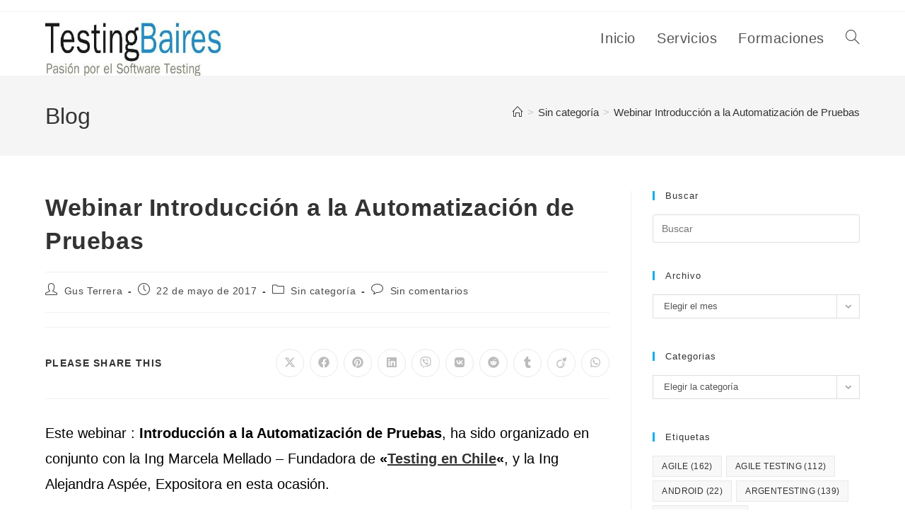

--- FILE ---
content_type: text/html; charset=UTF-8
request_url: https://testingbaires.com/webinar-introduccion-a-la-automatizacion/
body_size: 36735
content:
<!DOCTYPE html>
<html class="html" lang="es" prefix="og: https://ogp.me/ns#">
<head>
	<meta charset="UTF-8">
	<link rel="profile" href="https://gmpg.org/xfn/11">

	<meta name="viewport" content="width=device-width, initial-scale=1">
<!-- Optimización para motores de búsqueda de Rank Math -  https://rankmath.com/ -->
<title>Webinar Introducción a la Automatización de Pruebas - TestingBaires</title>
<meta name="description" content="Webinar Introducción a la Automatización de Pruebas, organizado por &quot;Testing en Chile&quot; y colaboración de TestingBaires. Expositora: Ing Alejandra Aspée"/>
<meta name="robots" content="follow, index, max-snippet:-1, max-video-preview:-1, max-image-preview:large"/>
<link rel="canonical" href="https://testingbaires.com/webinar-introduccion-a-la-automatizacion/" />
<meta property="og:locale" content="es_ES" />
<meta property="og:type" content="article" />
<meta property="og:title" content="Webinar Introducción a la Automatización de Pruebas - TestingBaires" />
<meta property="og:description" content="Webinar Introducción a la Automatización de Pruebas, organizado por &quot;Testing en Chile&quot; y colaboración de TestingBaires. Expositora: Ing Alejandra Aspée" />
<meta property="og:url" content="https://testingbaires.com/webinar-introduccion-a-la-automatizacion/" />
<meta property="og:site_name" content="TestingBaires" />
<meta property="article:tag" content="API" />
<meta property="article:tag" content="Automatización" />
<meta property="article:tag" content="CI" />
<meta property="article:tag" content="Framework" />
<meta property="article:tag" content="Pruebas Unitarias" />
<meta property="article:tag" content="webinar" />
<meta property="article:section" content="Sin categoría" />
<meta property="og:updated_time" content="2017-05-23T08:02:07-03:00" />
<meta property="article:published_time" content="2017-05-22T20:46:42-03:00" />
<meta property="article:modified_time" content="2017-05-23T08:02:07-03:00" />
<meta name="twitter:card" content="summary_large_image" />
<meta name="twitter:title" content="Webinar Introducción a la Automatización de Pruebas - TestingBaires" />
<meta name="twitter:description" content="Webinar Introducción a la Automatización de Pruebas, organizado por &quot;Testing en Chile&quot; y colaboración de TestingBaires. Expositora: Ing Alejandra Aspée" />
<script type="application/ld+json" class="rank-math-schema">{"@context":"https://schema.org","@graph":[{"@type":["Organization","Person"],"@id":"https://testingbaires.com/#person","name":"TestingBaires","url":"https://testingbaires.com","sameAs":["https://www.linkedin.com/in/gustavoterrera/"],"email":"gustavo@testingbaires.com","logo":{"@type":"ImageObject","@id":"https://testingbaires.com/#logo","url":"https://testingbaires.com/wp-content/uploads/2017/02/cropped-cropped-cropped-testingbaires_logo_info-1.jpg","contentUrl":"https://testingbaires.com/wp-content/uploads/2017/02/cropped-cropped-cropped-testingbaires_logo_info-1.jpg","caption":"TestingBaires","inLanguage":"es","width":"284","height":"65"},"image":{"@id":"https://testingbaires.com/#logo"}},{"@type":"WebSite","@id":"https://testingbaires.com/#website","url":"https://testingbaires.com","name":"TestingBaires","alternateName":"Testing Baires","publisher":{"@id":"https://testingbaires.com/#person"},"inLanguage":"es"},{"@type":"ImageObject","@id":"http://1.bp.blogspot.com/-bft3ANSMVvo/V5QrfQM9UOI/AAAAAAAAAEQ/qzhHgiTgGx4MuxsyLstC8HC_3GaTPHo_gCK4B/s1600/Logo%2Btesting.jpg","url":"http://1.bp.blogspot.com/-bft3ANSMVvo/V5QrfQM9UOI/AAAAAAAAAEQ/qzhHgiTgGx4MuxsyLstC8HC_3GaTPHo_gCK4B/s1600/Logo%2Btesting.jpg","width":"200","height":"200","inLanguage":"es"},{"@type":"WebPage","@id":"https://testingbaires.com/webinar-introduccion-a-la-automatizacion/#webpage","url":"https://testingbaires.com/webinar-introduccion-a-la-automatizacion/","name":"Webinar Introducci\u00f3n a la Automatizaci\u00f3n de Pruebas - TestingBaires","datePublished":"2017-05-22T20:46:42-03:00","dateModified":"2017-05-23T08:02:07-03:00","isPartOf":{"@id":"https://testingbaires.com/#website"},"primaryImageOfPage":{"@id":"http://1.bp.blogspot.com/-bft3ANSMVvo/V5QrfQM9UOI/AAAAAAAAAEQ/qzhHgiTgGx4MuxsyLstC8HC_3GaTPHo_gCK4B/s1600/Logo%2Btesting.jpg"},"inLanguage":"es"},{"@type":"Person","@id":"https://testingbaires.com/author/wp000045/","name":"Gus Terrera","url":"https://testingbaires.com/author/wp000045/","image":{"@type":"ImageObject","@id":"https://secure.gravatar.com/avatar/b4266c8eaf904881bb4428b574fe243ed7372b1df8a2cfbca3e638bd18a092a4?s=96&amp;r=g","url":"https://secure.gravatar.com/avatar/b4266c8eaf904881bb4428b574fe243ed7372b1df8a2cfbca3e638bd18a092a4?s=96&amp;r=g","caption":"Gus Terrera","inLanguage":"es"}},{"@type":"BlogPosting","headline":"Webinar Introducci\u00f3n a la Automatizaci\u00f3n de Pruebas - TestingBaires","keywords":"Webinar","datePublished":"2017-05-22T20:46:42-03:00","dateModified":"2017-05-23T08:02:07-03:00","articleSection":"Sin categor\u00eda","author":{"@id":"https://testingbaires.com/author/wp000045/","name":"Gus Terrera"},"publisher":{"@id":"https://testingbaires.com/#person"},"description":"Webinar Introducci\u00f3n a la Automatizaci\u00f3n de Pruebas, organizado por &quot;Testing en Chile&quot; y colaboraci\u00f3n de TestingBaires. Expositora: Ing Alejandra Asp\u00e9e","name":"Webinar Introducci\u00f3n a la Automatizaci\u00f3n de Pruebas - TestingBaires","@id":"https://testingbaires.com/webinar-introduccion-a-la-automatizacion/#richSnippet","isPartOf":{"@id":"https://testingbaires.com/webinar-introduccion-a-la-automatizacion/#webpage"},"image":{"@id":"http://1.bp.blogspot.com/-bft3ANSMVvo/V5QrfQM9UOI/AAAAAAAAAEQ/qzhHgiTgGx4MuxsyLstC8HC_3GaTPHo_gCK4B/s1600/Logo%2Btesting.jpg"},"inLanguage":"es","mainEntityOfPage":{"@id":"https://testingbaires.com/webinar-introduccion-a-la-automatizacion/#webpage"}}]}</script>
<!-- /Plugin Rank Math WordPress SEO -->

<link rel='dns-prefetch' href='//www.googletagmanager.com' />
<link rel="alternate" type="application/rss+xml" title="TestingBaires &raquo; Feed" href="https://testingbaires.com/feed/" />
<link rel="alternate" type="application/rss+xml" title="TestingBaires &raquo; Feed de los comentarios" href="https://testingbaires.com/comments/feed/" />
<link rel="alternate" type="application/rss+xml" title="TestingBaires &raquo; Comentario Webinar Introducción a la Automatización de Pruebas del feed" href="https://testingbaires.com/webinar-introduccion-a-la-automatizacion/feed/" />
<link rel="alternate" title="oEmbed (JSON)" type="application/json+oembed" href="https://testingbaires.com/wp-json/oembed/1.0/embed?url=https%3A%2F%2Ftestingbaires.com%2Fwebinar-introduccion-a-la-automatizacion%2F" />
<link rel="alternate" title="oEmbed (XML)" type="text/xml+oembed" href="https://testingbaires.com/wp-json/oembed/1.0/embed?url=https%3A%2F%2Ftestingbaires.com%2Fwebinar-introduccion-a-la-automatizacion%2F&#038;format=xml" />
<style id='wp-img-auto-sizes-contain-inline-css'>
img:is([sizes=auto i],[sizes^="auto," i]){contain-intrinsic-size:3000px 1500px}
/*# sourceURL=wp-img-auto-sizes-contain-inline-css */
</style>
<style id='wp-emoji-styles-inline-css'>

	img.wp-smiley, img.emoji {
		display: inline !important;
		border: none !important;
		box-shadow: none !important;
		height: 1em !important;
		width: 1em !important;
		margin: 0 0.07em !important;
		vertical-align: -0.1em !important;
		background: none !important;
		padding: 0 !important;
	}
/*# sourceURL=wp-emoji-styles-inline-css */
</style>
<link rel='stylesheet' id='wp-block-library-css' href='https://testingbaires.com/wp-includes/css/dist/block-library/style.min.css?ver=6.9' media='all' />
<style id='wp-block-library-theme-inline-css'>
.wp-block-audio :where(figcaption){color:#555;font-size:13px;text-align:center}.is-dark-theme .wp-block-audio :where(figcaption){color:#ffffffa6}.wp-block-audio{margin:0 0 1em}.wp-block-code{border:1px solid #ccc;border-radius:4px;font-family:Menlo,Consolas,monaco,monospace;padding:.8em 1em}.wp-block-embed :where(figcaption){color:#555;font-size:13px;text-align:center}.is-dark-theme .wp-block-embed :where(figcaption){color:#ffffffa6}.wp-block-embed{margin:0 0 1em}.blocks-gallery-caption{color:#555;font-size:13px;text-align:center}.is-dark-theme .blocks-gallery-caption{color:#ffffffa6}:root :where(.wp-block-image figcaption){color:#555;font-size:13px;text-align:center}.is-dark-theme :root :where(.wp-block-image figcaption){color:#ffffffa6}.wp-block-image{margin:0 0 1em}.wp-block-pullquote{border-bottom:4px solid;border-top:4px solid;color:currentColor;margin-bottom:1.75em}.wp-block-pullquote :where(cite),.wp-block-pullquote :where(footer),.wp-block-pullquote__citation{color:currentColor;font-size:.8125em;font-style:normal;text-transform:uppercase}.wp-block-quote{border-left:.25em solid;margin:0 0 1.75em;padding-left:1em}.wp-block-quote cite,.wp-block-quote footer{color:currentColor;font-size:.8125em;font-style:normal;position:relative}.wp-block-quote:where(.has-text-align-right){border-left:none;border-right:.25em solid;padding-left:0;padding-right:1em}.wp-block-quote:where(.has-text-align-center){border:none;padding-left:0}.wp-block-quote.is-large,.wp-block-quote.is-style-large,.wp-block-quote:where(.is-style-plain){border:none}.wp-block-search .wp-block-search__label{font-weight:700}.wp-block-search__button{border:1px solid #ccc;padding:.375em .625em}:where(.wp-block-group.has-background){padding:1.25em 2.375em}.wp-block-separator.has-css-opacity{opacity:.4}.wp-block-separator{border:none;border-bottom:2px solid;margin-left:auto;margin-right:auto}.wp-block-separator.has-alpha-channel-opacity{opacity:1}.wp-block-separator:not(.is-style-wide):not(.is-style-dots){width:100px}.wp-block-separator.has-background:not(.is-style-dots){border-bottom:none;height:1px}.wp-block-separator.has-background:not(.is-style-wide):not(.is-style-dots){height:2px}.wp-block-table{margin:0 0 1em}.wp-block-table td,.wp-block-table th{word-break:normal}.wp-block-table :where(figcaption){color:#555;font-size:13px;text-align:center}.is-dark-theme .wp-block-table :where(figcaption){color:#ffffffa6}.wp-block-video :where(figcaption){color:#555;font-size:13px;text-align:center}.is-dark-theme .wp-block-video :where(figcaption){color:#ffffffa6}.wp-block-video{margin:0 0 1em}:root :where(.wp-block-template-part.has-background){margin-bottom:0;margin-top:0;padding:1.25em 2.375em}
/*# sourceURL=/wp-includes/css/dist/block-library/theme.min.css */
</style>
<style id='classic-theme-styles-inline-css'>
/*! This file is auto-generated */
.wp-block-button__link{color:#fff;background-color:#32373c;border-radius:9999px;box-shadow:none;text-decoration:none;padding:calc(.667em + 2px) calc(1.333em + 2px);font-size:1.125em}.wp-block-file__button{background:#32373c;color:#fff;text-decoration:none}
/*# sourceURL=/wp-includes/css/classic-themes.min.css */
</style>
<style id='global-styles-inline-css'>
:root{--wp--preset--aspect-ratio--square: 1;--wp--preset--aspect-ratio--4-3: 4/3;--wp--preset--aspect-ratio--3-4: 3/4;--wp--preset--aspect-ratio--3-2: 3/2;--wp--preset--aspect-ratio--2-3: 2/3;--wp--preset--aspect-ratio--16-9: 16/9;--wp--preset--aspect-ratio--9-16: 9/16;--wp--preset--color--black: #000000;--wp--preset--color--cyan-bluish-gray: #abb8c3;--wp--preset--color--white: #ffffff;--wp--preset--color--pale-pink: #f78da7;--wp--preset--color--vivid-red: #cf2e2e;--wp--preset--color--luminous-vivid-orange: #ff6900;--wp--preset--color--luminous-vivid-amber: #fcb900;--wp--preset--color--light-green-cyan: #7bdcb5;--wp--preset--color--vivid-green-cyan: #00d084;--wp--preset--color--pale-cyan-blue: #8ed1fc;--wp--preset--color--vivid-cyan-blue: #0693e3;--wp--preset--color--vivid-purple: #9b51e0;--wp--preset--gradient--vivid-cyan-blue-to-vivid-purple: linear-gradient(135deg,rgb(6,147,227) 0%,rgb(155,81,224) 100%);--wp--preset--gradient--light-green-cyan-to-vivid-green-cyan: linear-gradient(135deg,rgb(122,220,180) 0%,rgb(0,208,130) 100%);--wp--preset--gradient--luminous-vivid-amber-to-luminous-vivid-orange: linear-gradient(135deg,rgb(252,185,0) 0%,rgb(255,105,0) 100%);--wp--preset--gradient--luminous-vivid-orange-to-vivid-red: linear-gradient(135deg,rgb(255,105,0) 0%,rgb(207,46,46) 100%);--wp--preset--gradient--very-light-gray-to-cyan-bluish-gray: linear-gradient(135deg,rgb(238,238,238) 0%,rgb(169,184,195) 100%);--wp--preset--gradient--cool-to-warm-spectrum: linear-gradient(135deg,rgb(74,234,220) 0%,rgb(151,120,209) 20%,rgb(207,42,186) 40%,rgb(238,44,130) 60%,rgb(251,105,98) 80%,rgb(254,248,76) 100%);--wp--preset--gradient--blush-light-purple: linear-gradient(135deg,rgb(255,206,236) 0%,rgb(152,150,240) 100%);--wp--preset--gradient--blush-bordeaux: linear-gradient(135deg,rgb(254,205,165) 0%,rgb(254,45,45) 50%,rgb(107,0,62) 100%);--wp--preset--gradient--luminous-dusk: linear-gradient(135deg,rgb(255,203,112) 0%,rgb(199,81,192) 50%,rgb(65,88,208) 100%);--wp--preset--gradient--pale-ocean: linear-gradient(135deg,rgb(255,245,203) 0%,rgb(182,227,212) 50%,rgb(51,167,181) 100%);--wp--preset--gradient--electric-grass: linear-gradient(135deg,rgb(202,248,128) 0%,rgb(113,206,126) 100%);--wp--preset--gradient--midnight: linear-gradient(135deg,rgb(2,3,129) 0%,rgb(40,116,252) 100%);--wp--preset--font-size--small: 13px;--wp--preset--font-size--medium: 20px;--wp--preset--font-size--large: 36px;--wp--preset--font-size--x-large: 42px;--wp--preset--spacing--20: 0.44rem;--wp--preset--spacing--30: 0.67rem;--wp--preset--spacing--40: 1rem;--wp--preset--spacing--50: 1.5rem;--wp--preset--spacing--60: 2.25rem;--wp--preset--spacing--70: 3.38rem;--wp--preset--spacing--80: 5.06rem;--wp--preset--shadow--natural: 6px 6px 9px rgba(0, 0, 0, 0.2);--wp--preset--shadow--deep: 12px 12px 50px rgba(0, 0, 0, 0.4);--wp--preset--shadow--sharp: 6px 6px 0px rgba(0, 0, 0, 0.2);--wp--preset--shadow--outlined: 6px 6px 0px -3px rgb(255, 255, 255), 6px 6px rgb(0, 0, 0);--wp--preset--shadow--crisp: 6px 6px 0px rgb(0, 0, 0);}:where(.is-layout-flex){gap: 0.5em;}:where(.is-layout-grid){gap: 0.5em;}body .is-layout-flex{display: flex;}.is-layout-flex{flex-wrap: wrap;align-items: center;}.is-layout-flex > :is(*, div){margin: 0;}body .is-layout-grid{display: grid;}.is-layout-grid > :is(*, div){margin: 0;}:where(.wp-block-columns.is-layout-flex){gap: 2em;}:where(.wp-block-columns.is-layout-grid){gap: 2em;}:where(.wp-block-post-template.is-layout-flex){gap: 1.25em;}:where(.wp-block-post-template.is-layout-grid){gap: 1.25em;}.has-black-color{color: var(--wp--preset--color--black) !important;}.has-cyan-bluish-gray-color{color: var(--wp--preset--color--cyan-bluish-gray) !important;}.has-white-color{color: var(--wp--preset--color--white) !important;}.has-pale-pink-color{color: var(--wp--preset--color--pale-pink) !important;}.has-vivid-red-color{color: var(--wp--preset--color--vivid-red) !important;}.has-luminous-vivid-orange-color{color: var(--wp--preset--color--luminous-vivid-orange) !important;}.has-luminous-vivid-amber-color{color: var(--wp--preset--color--luminous-vivid-amber) !important;}.has-light-green-cyan-color{color: var(--wp--preset--color--light-green-cyan) !important;}.has-vivid-green-cyan-color{color: var(--wp--preset--color--vivid-green-cyan) !important;}.has-pale-cyan-blue-color{color: var(--wp--preset--color--pale-cyan-blue) !important;}.has-vivid-cyan-blue-color{color: var(--wp--preset--color--vivid-cyan-blue) !important;}.has-vivid-purple-color{color: var(--wp--preset--color--vivid-purple) !important;}.has-black-background-color{background-color: var(--wp--preset--color--black) !important;}.has-cyan-bluish-gray-background-color{background-color: var(--wp--preset--color--cyan-bluish-gray) !important;}.has-white-background-color{background-color: var(--wp--preset--color--white) !important;}.has-pale-pink-background-color{background-color: var(--wp--preset--color--pale-pink) !important;}.has-vivid-red-background-color{background-color: var(--wp--preset--color--vivid-red) !important;}.has-luminous-vivid-orange-background-color{background-color: var(--wp--preset--color--luminous-vivid-orange) !important;}.has-luminous-vivid-amber-background-color{background-color: var(--wp--preset--color--luminous-vivid-amber) !important;}.has-light-green-cyan-background-color{background-color: var(--wp--preset--color--light-green-cyan) !important;}.has-vivid-green-cyan-background-color{background-color: var(--wp--preset--color--vivid-green-cyan) !important;}.has-pale-cyan-blue-background-color{background-color: var(--wp--preset--color--pale-cyan-blue) !important;}.has-vivid-cyan-blue-background-color{background-color: var(--wp--preset--color--vivid-cyan-blue) !important;}.has-vivid-purple-background-color{background-color: var(--wp--preset--color--vivid-purple) !important;}.has-black-border-color{border-color: var(--wp--preset--color--black) !important;}.has-cyan-bluish-gray-border-color{border-color: var(--wp--preset--color--cyan-bluish-gray) !important;}.has-white-border-color{border-color: var(--wp--preset--color--white) !important;}.has-pale-pink-border-color{border-color: var(--wp--preset--color--pale-pink) !important;}.has-vivid-red-border-color{border-color: var(--wp--preset--color--vivid-red) !important;}.has-luminous-vivid-orange-border-color{border-color: var(--wp--preset--color--luminous-vivid-orange) !important;}.has-luminous-vivid-amber-border-color{border-color: var(--wp--preset--color--luminous-vivid-amber) !important;}.has-light-green-cyan-border-color{border-color: var(--wp--preset--color--light-green-cyan) !important;}.has-vivid-green-cyan-border-color{border-color: var(--wp--preset--color--vivid-green-cyan) !important;}.has-pale-cyan-blue-border-color{border-color: var(--wp--preset--color--pale-cyan-blue) !important;}.has-vivid-cyan-blue-border-color{border-color: var(--wp--preset--color--vivid-cyan-blue) !important;}.has-vivid-purple-border-color{border-color: var(--wp--preset--color--vivid-purple) !important;}.has-vivid-cyan-blue-to-vivid-purple-gradient-background{background: var(--wp--preset--gradient--vivid-cyan-blue-to-vivid-purple) !important;}.has-light-green-cyan-to-vivid-green-cyan-gradient-background{background: var(--wp--preset--gradient--light-green-cyan-to-vivid-green-cyan) !important;}.has-luminous-vivid-amber-to-luminous-vivid-orange-gradient-background{background: var(--wp--preset--gradient--luminous-vivid-amber-to-luminous-vivid-orange) !important;}.has-luminous-vivid-orange-to-vivid-red-gradient-background{background: var(--wp--preset--gradient--luminous-vivid-orange-to-vivid-red) !important;}.has-very-light-gray-to-cyan-bluish-gray-gradient-background{background: var(--wp--preset--gradient--very-light-gray-to-cyan-bluish-gray) !important;}.has-cool-to-warm-spectrum-gradient-background{background: var(--wp--preset--gradient--cool-to-warm-spectrum) !important;}.has-blush-light-purple-gradient-background{background: var(--wp--preset--gradient--blush-light-purple) !important;}.has-blush-bordeaux-gradient-background{background: var(--wp--preset--gradient--blush-bordeaux) !important;}.has-luminous-dusk-gradient-background{background: var(--wp--preset--gradient--luminous-dusk) !important;}.has-pale-ocean-gradient-background{background: var(--wp--preset--gradient--pale-ocean) !important;}.has-electric-grass-gradient-background{background: var(--wp--preset--gradient--electric-grass) !important;}.has-midnight-gradient-background{background: var(--wp--preset--gradient--midnight) !important;}.has-small-font-size{font-size: var(--wp--preset--font-size--small) !important;}.has-medium-font-size{font-size: var(--wp--preset--font-size--medium) !important;}.has-large-font-size{font-size: var(--wp--preset--font-size--large) !important;}.has-x-large-font-size{font-size: var(--wp--preset--font-size--x-large) !important;}
:where(.wp-block-post-template.is-layout-flex){gap: 1.25em;}:where(.wp-block-post-template.is-layout-grid){gap: 1.25em;}
:where(.wp-block-term-template.is-layout-flex){gap: 1.25em;}:where(.wp-block-term-template.is-layout-grid){gap: 1.25em;}
:where(.wp-block-columns.is-layout-flex){gap: 2em;}:where(.wp-block-columns.is-layout-grid){gap: 2em;}
:root :where(.wp-block-pullquote){font-size: 1.5em;line-height: 1.6;}
/*# sourceURL=global-styles-inline-css */
</style>
<link rel='stylesheet' id='fontawesome-style-css' href='https://testingbaires.com/wp-content/plugins/blogmentor/assets/css/fontawesome-v5.2.0.css?ver=6.9' media='all' />
<link rel='stylesheet' id='common-layout-style-css' href='https://testingbaires.com/wp-content/plugins/blogmentor/assets/css/common-layout-style.css?ver=6.9' media='all' />
<link rel='stylesheet' id='grid-layout-style-css' href='https://testingbaires.com/wp-content/plugins/blogmentor/assets/css/grid-layout-style.css?ver=6.9' media='all' />
<link rel='stylesheet' id='masonry-layout-style-css' href='https://testingbaires.com/wp-content/plugins/blogmentor/assets/css/masonry-layout-style.css?ver=6.9' media='all' />
<link rel='stylesheet' id='metro-layout-style-css' href='https://testingbaires.com/wp-content/plugins/blogmentor/assets/css/metro-layout-style.css?ver=6.9' media='all' />
<link rel='stylesheet' id='font-awesome-css' href='https://testingbaires.com/wp-content/themes/oceanwp/assets/fonts/fontawesome/css/all.min.css?ver=6.7.2' media='all' />
<link rel='stylesheet' id='simple-line-icons-css' href='https://testingbaires.com/wp-content/themes/oceanwp/assets/css/third/simple-line-icons.min.css?ver=2.4.0' media='all' />
<link rel='stylesheet' id='oceanwp-style-css' href='https://testingbaires.com/wp-content/themes/oceanwp/assets/css/style.min.css?ver=3.4.3.1684781678' media='all' />
<link rel='stylesheet' id='chld_thm_cfg_child-css' href='https://testingbaires.com/wp-content/themes/oceanwp-child/style.css?ver=6.9' media='all' />
<link rel='stylesheet' id='oe-widgets-style-css' href='https://testingbaires.com/wp-content/plugins/ocean-extra/assets/css/widgets.css?ver=6.9' media='all' />
<link rel='stylesheet' id='oss-social-share-style-css' href='https://testingbaires.com/wp-content/plugins/ocean-social-sharing/assets/css/style.min.css?ver=6.9' media='all' />
<script src="https://testingbaires.com/wp-includes/js/jquery/jquery.min.js?ver=3.7.1" id="jquery-core-js"></script>
<script src="https://testingbaires.com/wp-includes/js/jquery/jquery-migrate.min.js?ver=3.4.1" id="jquery-migrate-js"></script>
<script src="https://testingbaires.com/wp-content/plugins/blogmentor/assets/js/custom.js?ver=6.9" id="custom-script-js"></script>

<!-- Fragmento de código de la etiqueta de Google (gtag.js) añadida por Site Kit -->
<!-- Fragmento de código de Google Analytics añadido por Site Kit -->
<script src="https://www.googletagmanager.com/gtag/js?id=GT-PZMQ4PM" id="google_gtagjs-js" async></script>
<script id="google_gtagjs-js-after">
window.dataLayer = window.dataLayer || [];function gtag(){dataLayer.push(arguments);}
gtag("set","linker",{"domains":["testingbaires.com"]});
gtag("js", new Date());
gtag("set", "developer_id.dZTNiMT", true);
gtag("config", "GT-PZMQ4PM");
//# sourceURL=google_gtagjs-js-after
</script>
<link rel="https://api.w.org/" href="https://testingbaires.com/wp-json/" /><link rel="alternate" title="JSON" type="application/json" href="https://testingbaires.com/wp-json/wp/v2/posts/20478" /><link rel="EditURI" type="application/rsd+xml" title="RSD" href="https://testingbaires.com/xmlrpc.php?rsd" />
<meta name="generator" content="WordPress 6.9" />
<link rel='shortlink' href='https://testingbaires.com/?p=20478' />
<meta name="generator" content="Site Kit by Google 1.168.0" /><meta name="generator" content="Elementor 3.34.0; features: additional_custom_breakpoints; settings: css_print_method-external, google_font-enabled, font_display-auto">
			<style>
				.e-con.e-parent:nth-of-type(n+4):not(.e-lazyloaded):not(.e-no-lazyload),
				.e-con.e-parent:nth-of-type(n+4):not(.e-lazyloaded):not(.e-no-lazyload) * {
					background-image: none !important;
				}
				@media screen and (max-height: 1024px) {
					.e-con.e-parent:nth-of-type(n+3):not(.e-lazyloaded):not(.e-no-lazyload),
					.e-con.e-parent:nth-of-type(n+3):not(.e-lazyloaded):not(.e-no-lazyload) * {
						background-image: none !important;
					}
				}
				@media screen and (max-height: 640px) {
					.e-con.e-parent:nth-of-type(n+2):not(.e-lazyloaded):not(.e-no-lazyload),
					.e-con.e-parent:nth-of-type(n+2):not(.e-lazyloaded):not(.e-no-lazyload) * {
						background-image: none !important;
					}
				}
			</style>
						<meta name="theme-color" content="#020303">
			<link rel="icon" href="https://testingbaires.com/wp-content/uploads/2014/01/cropped-logo-testingbaires_v2-32x32.jpg" sizes="32x32" />
<link rel="icon" href="https://testingbaires.com/wp-content/uploads/2014/01/cropped-logo-testingbaires_v2-192x192.jpg" sizes="192x192" />
<link rel="apple-touch-icon" href="https://testingbaires.com/wp-content/uploads/2014/01/cropped-logo-testingbaires_v2-180x180.jpg" />
<meta name="msapplication-TileImage" content="https://testingbaires.com/wp-content/uploads/2014/01/cropped-logo-testingbaires_v2-270x270.jpg" />
<!-- OceanWP CSS -->
<style type="text/css">
/* Colors */body .theme-button,body input[type="submit"],body button[type="submit"],body button,body .button,body div.wpforms-container-full .wpforms-form input[type=submit],body div.wpforms-container-full .wpforms-form button[type=submit],body div.wpforms-container-full .wpforms-form .wpforms-page-button,.woocommerce-cart .wp-element-button,.woocommerce-checkout .wp-element-button,.wp-block-button__link{border-color:#ffffff}body .theme-button:hover,body input[type="submit"]:hover,body button[type="submit"]:hover,body button:hover,body .button:hover,body div.wpforms-container-full .wpforms-form input[type=submit]:hover,body div.wpforms-container-full .wpforms-form input[type=submit]:active,body div.wpforms-container-full .wpforms-form button[type=submit]:hover,body div.wpforms-container-full .wpforms-form button[type=submit]:active,body div.wpforms-container-full .wpforms-form .wpforms-page-button:hover,body div.wpforms-container-full .wpforms-form .wpforms-page-button:active,.woocommerce-cart .wp-element-button:hover,.woocommerce-checkout .wp-element-button:hover,.wp-block-button__link:hover{border-color:#ffffff}body{color:#000000}/* OceanWP Style Settings CSS */.theme-button,input[type="submit"],button[type="submit"],button,.button,body div.wpforms-container-full .wpforms-form input[type=submit],body div.wpforms-container-full .wpforms-form button[type=submit],body div.wpforms-container-full .wpforms-form .wpforms-page-button{border-style:solid}.theme-button,input[type="submit"],button[type="submit"],button,.button,body div.wpforms-container-full .wpforms-form input[type=submit],body div.wpforms-container-full .wpforms-form button[type=submit],body div.wpforms-container-full .wpforms-form .wpforms-page-button{border-width:1px}form input[type="text"],form input[type="password"],form input[type="email"],form input[type="url"],form input[type="date"],form input[type="month"],form input[type="time"],form input[type="datetime"],form input[type="datetime-local"],form input[type="week"],form input[type="number"],form input[type="search"],form input[type="tel"],form input[type="color"],form select,form textarea,.woocommerce .woocommerce-checkout .select2-container--default .select2-selection--single{border-style:solid}body div.wpforms-container-full .wpforms-form input[type=date],body div.wpforms-container-full .wpforms-form input[type=datetime],body div.wpforms-container-full .wpforms-form input[type=datetime-local],body div.wpforms-container-full .wpforms-form input[type=email],body div.wpforms-container-full .wpforms-form input[type=month],body div.wpforms-container-full .wpforms-form input[type=number],body div.wpforms-container-full .wpforms-form input[type=password],body div.wpforms-container-full .wpforms-form input[type=range],body div.wpforms-container-full .wpforms-form input[type=search],body div.wpforms-container-full .wpforms-form input[type=tel],body div.wpforms-container-full .wpforms-form input[type=text],body div.wpforms-container-full .wpforms-form input[type=time],body div.wpforms-container-full .wpforms-form input[type=url],body div.wpforms-container-full .wpforms-form input[type=week],body div.wpforms-container-full .wpforms-form select,body div.wpforms-container-full .wpforms-form textarea{border-style:solid}form input[type="text"],form input[type="password"],form input[type="email"],form input[type="url"],form input[type="date"],form input[type="month"],form input[type="time"],form input[type="datetime"],form input[type="datetime-local"],form input[type="week"],form input[type="number"],form input[type="search"],form input[type="tel"],form input[type="color"],form select,form textarea{border-radius:3px}body div.wpforms-container-full .wpforms-form input[type=date],body div.wpforms-container-full .wpforms-form input[type=datetime],body div.wpforms-container-full .wpforms-form input[type=datetime-local],body div.wpforms-container-full .wpforms-form input[type=email],body div.wpforms-container-full .wpforms-form input[type=month],body div.wpforms-container-full .wpforms-form input[type=number],body div.wpforms-container-full .wpforms-form input[type=password],body div.wpforms-container-full .wpforms-form input[type=range],body div.wpforms-container-full .wpforms-form input[type=search],body div.wpforms-container-full .wpforms-form input[type=tel],body div.wpforms-container-full .wpforms-form input[type=text],body div.wpforms-container-full .wpforms-form input[type=time],body div.wpforms-container-full .wpforms-form input[type=url],body div.wpforms-container-full .wpforms-form input[type=week],body div.wpforms-container-full .wpforms-form select,body div.wpforms-container-full .wpforms-form textarea{border-radius:3px}/* Header */#site-header.has-header-media .overlay-header-media{background-color:rgba(0,0,0,0.5)}#site-logo #site-logo-inner a img,#site-header.center-header #site-navigation-wrap .middle-site-logo a img{max-width:250px}/* Blog CSS */.ocean-single-post-header ul.meta-item li a:hover{color:#333333}/* Typography */body{font-size:20px;line-height:1.8}h1,h2,h3,h4,h5,h6,.theme-heading,.widget-title,.oceanwp-widget-recent-posts-title,.comment-reply-title,.entry-title,.sidebar-box .widget-title{line-height:1.4}h1{font-size:23px;line-height:1.4}h2{font-size:20px;line-height:1.4}h3{font-size:18px;line-height:1.4}h4{font-size:17px;line-height:1.4}h5{font-size:14px;line-height:1.4}h6{font-size:15px;line-height:1.4}.page-header .page-header-title,.page-header.background-image-page-header .page-header-title{font-size:32px;line-height:1.4}.page-header .page-subheading{font-size:15px;line-height:1.8}.site-breadcrumbs,.site-breadcrumbs a{font-family:Tahoma,Geneva,sans-serif;font-size:15px;line-height:1.4}#top-bar-content,#top-bar-social-alt{font-size:20px;line-height:1.8}#site-logo a.site-logo-text{font-size:24px;line-height:1.8}#site-navigation-wrap .dropdown-menu >li >a,#site-header.full_screen-header .fs-dropdown-menu >li >a,#site-header.top-header #site-navigation-wrap .dropdown-menu >li >a,#site-header.center-header #site-navigation-wrap .dropdown-menu >li >a,#site-header.medium-header #site-navigation-wrap .dropdown-menu >li >a,.oceanwp-mobile-menu-icon a{font-size:20px;font-weight:500}@media screen and (max-width:768px){#site-navigation-wrap .dropdown-menu >li >a,#site-header.full_screen-header .fs-dropdown-menu >li >a,#site-header.top-header #site-navigation-wrap .dropdown-menu >li >a,#site-header.center-header #site-navigation-wrap .dropdown-menu >li >a,#site-header.medium-header #site-navigation-wrap .dropdown-menu >li >a,.oceanwp-mobile-menu-icon a{font-size:20px}}@media screen and (max-width:480px){#site-navigation-wrap .dropdown-menu >li >a,#site-header.full_screen-header .fs-dropdown-menu >li >a,#site-header.top-header #site-navigation-wrap .dropdown-menu >li >a,#site-header.center-header #site-navigation-wrap .dropdown-menu >li >a,#site-header.medium-header #site-navigation-wrap .dropdown-menu >li >a,.oceanwp-mobile-menu-icon a{font-size:20px}}.dropdown-menu ul li a.menu-link,#site-header.full_screen-header .fs-dropdown-menu ul.sub-menu li a{font-size:20px;line-height:1.3;letter-spacing:.6px}@media screen and (max-width:768px){.dropdown-menu ul li a.menu-link,#site-header.full_screen-header .fs-dropdown-menu ul.sub-menu li a{font-size:20px}}@media screen and (max-width:480px){.dropdown-menu ul li a.menu-link,#site-header.full_screen-header .fs-dropdown-menu ul.sub-menu li a{font-size:20px}}.sidr-class-dropdown-menu li a,a.sidr-class-toggle-sidr-close,#mobile-dropdown ul li a,body #mobile-fullscreen ul li a{font-family:Lucida Sans Unicode,Lucida Grande,sans-serif;font-size:20px;line-height:1.8}@media screen and (max-width:480px){.sidr-class-dropdown-menu li a,a.sidr-class-toggle-sidr-close,#mobile-dropdown ul li a,body #mobile-fullscreen ul li a{font-size:20px}}.blog-entry.post .blog-entry-header .entry-title a{font-size:24px;line-height:1.4}.ocean-single-post-header .single-post-title{font-size:34px;line-height:1.4;letter-spacing:.6px}.ocean-single-post-header ul.meta-item li,.ocean-single-post-header ul.meta-item li a{font-size:13px;line-height:1.4;letter-spacing:.6px}.ocean-single-post-header .post-author-name,.ocean-single-post-header .post-author-name a{font-size:14px;line-height:1.4;letter-spacing:.6px}.ocean-single-post-header .post-author-description{font-size:12px;line-height:1.4;letter-spacing:.6px}.single-post .entry-title{line-height:1.4;letter-spacing:.6px}.single-post ul.meta li,.single-post ul.meta li a{font-size:14px;line-height:1.4;letter-spacing:.6px}.sidebar-box .widget-title,.sidebar-box.widget_block .wp-block-heading{font-size:13px;line-height:1;letter-spacing:1px}#footer-widgets .footer-box .widget-title{font-size:13px;line-height:1;letter-spacing:1px}#footer-bottom #copyright{font-size:12px;line-height:1}#footer-bottom #footer-bottom-menu{font-size:12px;line-height:1}.woocommerce-store-notice.demo_store{line-height:2;letter-spacing:1.5px}.demo_store .woocommerce-store-notice__dismiss-link{line-height:2;letter-spacing:1.5px}.woocommerce ul.products li.product li.title h2,.woocommerce ul.products li.product li.title a{font-size:14px;line-height:1.5}.woocommerce ul.products li.product li.category,.woocommerce ul.products li.product li.category a{font-size:12px;line-height:1}.woocommerce ul.products li.product .price{font-size:18px;line-height:1}.woocommerce ul.products li.product .button,.woocommerce ul.products li.product .product-inner .added_to_cart{font-size:12px;line-height:1.5;letter-spacing:1px}.woocommerce ul.products li.owp-woo-cond-notice span,.woocommerce ul.products li.owp-woo-cond-notice a{font-size:16px;line-height:1;letter-spacing:1px;font-weight:600;text-transform:capitalize}.woocommerce div.product .product_title{font-size:24px;line-height:1.4;letter-spacing:.6px}.woocommerce div.product p.price{font-size:36px;line-height:1}.woocommerce .owp-btn-normal .summary form button.button,.woocommerce .owp-btn-big .summary form button.button,.woocommerce .owp-btn-very-big .summary form button.button{font-size:12px;line-height:1.5;letter-spacing:1px;text-transform:uppercase}.woocommerce div.owp-woo-single-cond-notice span,.woocommerce div.owp-woo-single-cond-notice a{font-size:18px;line-height:2;letter-spacing:1.5px;font-weight:600;text-transform:capitalize}.ocean-preloader--active .preloader-after-content{font-size:20px;line-height:1.8;letter-spacing:.6px}
</style></head>

<body class="wp-singular post-template-default single single-post postid-20478 single-format-standard wp-custom-logo wp-embed-responsive wp-theme-oceanwp wp-child-theme-oceanwp-child eio-default oceanwp-theme dropdown-mobile default-breakpoint has-sidebar content-right-sidebar post-in-category-sin-categoria has-topbar has-breadcrumbs elementor-default elementor-kit-27309" itemscope="itemscope" itemtype="https://schema.org/Article">

	
	
	<div id="outer-wrap" class="site clr">

		<a class="skip-link screen-reader-text" href="#main">Ir al contenido</a>

		
		<div id="wrap" class="clr">

			

<div id="top-bar-wrap" class="clr">

	<div id="top-bar" class="clr container has-no-content">

		
		<div id="top-bar-inner" class="clr">

			

		</div><!-- #top-bar-inner -->

		
	</div><!-- #top-bar -->

</div><!-- #top-bar-wrap -->


			
<header id="site-header" class="minimal-header clr" data-height="74" itemscope="itemscope" itemtype="https://schema.org/WPHeader" role="banner">

	
					
			<div id="site-header-inner" class="clr container">

				
				

<div id="site-logo" class="clr" itemscope itemtype="https://schema.org/Brand" >

	
	<div id="site-logo-inner" class="clr">

		<a href="https://testingbaires.com/" class="custom-logo-link" rel="home"><img fetchpriority="high" width="416" height="150" src="https://testingbaires.com/wp-content/uploads/2014/01/cropped-logo-testingbaires_v2-1.jpg" class="custom-logo" alt="TestingBaires" decoding="async" srcset="https://testingbaires.com/wp-content/uploads/2014/01/cropped-logo-testingbaires_v2-1.jpg 416w, https://testingbaires.com/wp-content/uploads/2014/01/cropped-logo-testingbaires_v2-1-300x108.jpg 300w" sizes="(max-width: 416px) 100vw, 416px" /></a>
	</div><!-- #site-logo-inner -->

	
	
</div><!-- #site-logo -->

			<div id="site-navigation-wrap" class="clr">
			
			
			
			<nav id="site-navigation" class="navigation main-navigation clr" itemscope="itemscope" itemtype="https://schema.org/SiteNavigationElement" role="navigation" >

				<ul id="menu-main-menu" class="main-menu dropdown-menu sf-menu"><li id="menu-item-30683" class="menu-item menu-item-type-post_type menu-item-object-page menu-item-30683"><a href="https://testingbaires.com/inicio/" class="menu-link"><span class="text-wrap">Inicio</span></a></li><li id="menu-item-30687" class="menu-item menu-item-type-post_type menu-item-object-page menu-item-30687"><a href="https://testingbaires.com/servicios-de-testing/" class="menu-link"><span class="text-wrap">Servicios</span></a></li><li id="menu-item-34285" class="menu-item menu-item-type-post_type menu-item-object-page menu-item-34285"><a href="https://testingbaires.com/formaciones-que-dicto/" class="menu-link"><span class="text-wrap">Formaciones</span></a></li><li class="search-toggle-li" ><a href="https://testingbaires.com/#" class="site-search-toggle search-dropdown-toggle"><span class="screen-reader-text">Alternar búsqueda de la web</span><i class=" icon-magnifier" aria-hidden="true" role="img"></i></a></li></ul>
<div id="searchform-dropdown" class="header-searchform-wrap clr" >
	
<form aria-label="Buscar en esta web" role="search" method="get" class="searchform" action="https://testingbaires.com/">	
	<input aria-label="Insertar la consulta de búsqueda" type="search" id="ocean-search-form-1" class="field" autocomplete="off" placeholder="Buscar" name="s">
		</form>
</div><!-- #searchform-dropdown -->

			</nav><!-- #site-navigation -->

			
			
					</div><!-- #site-navigation-wrap -->
			
		
	
				
	
	<div class="oceanwp-mobile-menu-icon clr mobile-right">

		
		
		
		<a href="https://testingbaires.com/#mobile-menu-toggle" class="mobile-menu"  aria-label="Menú móvil">
							<i class="fa fa-bars" aria-hidden="true"></i>
								<span class="oceanwp-text">Menú</span>
				<span class="oceanwp-close-text">Cerrar</span>
						</a>

		
		
		
	</div><!-- #oceanwp-mobile-menu-navbar -->

	

			</div><!-- #site-header-inner -->

			
<div id="mobile-dropdown" class="clr" >

	<nav class="clr" itemscope="itemscope" itemtype="https://schema.org/SiteNavigationElement">

		
	<div id="mobile-nav" class="navigation clr">

		<ul id="menu-main-menu-1" class="menu"><li class="menu-item menu-item-type-post_type menu-item-object-page menu-item-30683"><a href="https://testingbaires.com/inicio/">Inicio</a></li>
<li class="menu-item menu-item-type-post_type menu-item-object-page menu-item-30687"><a href="https://testingbaires.com/servicios-de-testing/">Servicios</a></li>
<li class="menu-item menu-item-type-post_type menu-item-object-page menu-item-34285"><a href="https://testingbaires.com/formaciones-que-dicto/">Formaciones</a></li>
</ul>
	</div>


<div id="mobile-menu-search" class="clr">
	<form aria-label="Buscar en esta web" method="get" action="https://testingbaires.com/" class="mobile-searchform">
		<input aria-label="Insertar la consulta de búsqueda" value="" class="field" id="ocean-mobile-search-2" type="search" name="s" autocomplete="off" placeholder="Buscar" />
		<button aria-label="Enviar la búsqueda" type="submit" class="searchform-submit">
			<i class=" icon-magnifier" aria-hidden="true" role="img"></i>		</button>
					</form>
</div><!-- .mobile-menu-search -->

	</nav>

</div>

			
			
		
		
</header><!-- #site-header -->


			
			<main id="main" class="site-main clr"  role="main">

				

<header class="page-header">

	
	<div class="container clr page-header-inner">

		
			<h1 class="page-header-title clr" itemprop="headline">Blog</h1>

			
		
		<nav role="navigation" aria-label="Migas de pan" class="site-breadcrumbs clr position-"><ol class="trail-items" itemscope itemtype="http://schema.org/BreadcrumbList"><meta name="numberOfItems" content="3" /><meta name="itemListOrder" content="Ascending" /><li class="trail-item trail-begin" itemprop="itemListElement" itemscope itemtype="https://schema.org/ListItem"><a href="https://testingbaires.com" rel="home" aria-label="Inicio" itemprop="item"><span itemprop="name"><i class=" icon-home" aria-hidden="true" role="img"></i><span class="breadcrumb-home has-icon">Inicio</span></span></a><span class="breadcrumb-sep">></span><meta itemprop="position" content="1" /></li><li class="trail-item" itemprop="itemListElement" itemscope itemtype="https://schema.org/ListItem"><a href="https://testingbaires.com/category/sin-categoria/" itemprop="item"><span itemprop="name">Sin categoría</span></a><span class="breadcrumb-sep">></span><meta itemprop="position" content="2" /></li><li class="trail-item trail-end" itemprop="itemListElement" itemscope itemtype="https://schema.org/ListItem"><span itemprop="name"><a href="https://testingbaires.com/webinar-introduccion-a-la-automatizacion/">Webinar Introducción a la Automatización de Pruebas</a></span><meta itemprop="position" content="3" /></li></ol></nav>
	</div><!-- .page-header-inner -->

	
	
</header><!-- .page-header -->


	
	<div id="content-wrap" class="container clr">

		
		<div id="primary" class="content-area clr">

			
			<div id="content" class="site-content clr">

				
				
<article id="post-20478">

	

<header class="entry-header clr">
	<h2 class="single-post-title entry-title" itemprop="headline">Webinar Introducción a la Automatización de Pruebas</h2><!-- .single-post-title -->
</header><!-- .entry-header -->


<ul class="meta ospm-default clr">

	
					<li class="meta-author" itemprop="name"><span class="screen-reader-text">Autor de la entrada:</span><i class=" icon-user" aria-hidden="true" role="img"></i><a href="https://testingbaires.com/author/wp000045/" title="Entradas de Gus Terrera" rel="author"  itemprop="author" itemscope="itemscope" itemtype="https://schema.org/Person">Gus Terrera</a></li>
		
		
		
		
		
		
	
		
					<li class="meta-date" itemprop="datePublished"><span class="screen-reader-text">Publicación de la entrada:</span><i class=" icon-clock" aria-hidden="true" role="img"></i>22 de mayo de 2017</li>
		
		
		
		
		
	
		
		
		
					<li class="meta-cat"><span class="screen-reader-text">Categoría de la entrada:</span><i class=" icon-folder" aria-hidden="true" role="img"></i><a href="https://testingbaires.com/category/sin-categoria/" rel="category tag">Sin categoría</a></li>
		
		
		
	
		
		
		
		
		
					<li class="meta-comments"><span class="screen-reader-text">Comentarios de la entrada:</span><i class=" icon-bubble" aria-hidden="true" role="img"></i><a href="https://testingbaires.com/webinar-introduccion-a-la-automatizacion/#respond" class="comments-link" >Sin comentarios</a></li>
		
	
</ul>



		<div class="entry-share-wrap">
<div class="entry-share clr minimal side">

	
		<h3 class="theme-heading social-share-title">
			<span class="text" aria-hidden="true">Please Share This</span>
			<span class="screen-reader-text">Compartir este contenido</span>
		</h3>

	
	<ul class="oss-social-share clr" aria-label="Opciones disponibles para compartir">

		
				<li class="twitter">
					<a href="https://twitter.com/share?text=Webinar%20Introducci%C3%B3n%20a%20la%20Automatizaci%C3%B3n%20de%20Pruebas&#038;url=https%3A%2F%2Ftestingbaires.com%2Fwebinar-introduccion-a-la-automatizacion%2F" aria-label="Compartir en X" onclick="oss_onClick( this.href );return false;">
						<span class="screen-reader-text">Se abre en una nueva ventana</span>
						<span class="oss-icon-wrap">
							<svg class="oss-icon" role="img" viewBox="0 0 512 512" xmlns="http://www.w3.org/2000/svg" aria-hidden="true" focusable="false">
								<path d="M389.2 48h70.6L305.6 224.2 487 464H345L233.7 318.6 106.5 464H35.8L200.7 275.5 26.8 48H172.4L272.9 180.9 389.2 48zM364.4 421.8h39.1L151.1 88h-42L364.4 421.8z"/>
							</svg>
						</span>
											</a>
				</li>

			
		
				<li class="facebook">
					<a href="https://www.facebook.com/sharer.php?u=https%3A%2F%2Ftestingbaires.com%2Fwebinar-introduccion-a-la-automatizacion%2F" aria-label="Compartir en Facebook" onclick="oss_onClick( this.href );return false;">
						<span class="screen-reader-text">Se abre en una nueva ventana</span>
						<span class="oss-icon-wrap">
							<svg class="oss-icon" role="img" viewBox="0 0 512 512" xmlns="http://www.w3.org/2000/svg" aria-hidden="true" focusable="false">
								<path d="M504 256C504 119 393 8 256 8S8 119 8 256c0 123.78 90.69 226.38 209.25 245V327.69h-63V256h63v-54.64c0-62.15
								37-96.48 93.67-96.48 27.14 0 55.52 4.84 55.52 4.84v61h-31.28c-30.8 0-40.41 19.12-40.41 38.73V256h68.78l-11
								71.69h-57.78V501C413.31 482.38 504 379.78 504 256z"/>
							</svg>
						</span>
											</a>
				</li>

			
		
		
				<li class="pinterest">
					<a href="https://www.pinterest.com/pin/create/button/?url=https%3A%2F%2Ftestingbaires.com%2Fwebinar-introduccion-a-la-automatizacion%2F&amp;media=&amp;description=Este+webinar+%3A+Introducci%C3%B3n+a+la+Automatizaci%C3%B3n+de+Pruebas%2C+ha+sido+organizado+en+conjunto+con+la+Ing+Marcela+Mellado+-+Fundadora+de+%22Testing+en+Chile%22%2C%C2%A0y+la+Ing+Alejandra+Asp%C3%A9e%2C+Expositora+en+esta+ocasi%C3%B3n.+Webinar+Introducci%C3%B3n+a+la+Automatizaci%C3%B3n+de+pruebas%26hellip%3B" aria-label="Compartir en Pinterest" onclick="oss_onClick( this.href );return false;">
						<span class="screen-reader-text">Se abre en una nueva ventana</span>
						<span class="oss-icon-wrap">
							<svg class="oss-icon" role="img" viewBox="0 0 496 512" xmlns="http://www.w3.org/2000/svg" aria-hidden="true" focusable="false">
								<path d="M496 256c0 137-111 248-248 248-25.6 0-50.2-3.9-73.4-11.1 10.1-16.5 25.2-43.5 30.8-65 3-11.6 15.4-59 15.4-59
								8.1 15.4 31.7 28.5 56.8 28.5 74.8 0 128.7-68.8 128.7-154.3 0-81.9-66.9-143.2-152.9-143.2-107 0-163.9 71.8-163.9
								150.1 0 36.4 19.4 81.7 50.3 96.1 4.7 2.2 7.2 1.2 8.3-3.3.8-3.4 5-20.3 6.9-28.1.6-2.5.3-4.7-1.7-7.1-10.1-12.5-18.3-35.3-18.3-56.6
								0-54.7 41.4-107.6 112-107.6 60.9 0 103.6 41.5 103.6 100.9 0 67.1-33.9 113.6-78 113.6-24.3 0-42.6-20.1-36.7-44.8
								7-29.5 20.5-61.3 20.5-82.6 0-19-10.2-34.9-31.4-34.9-24.9 0-44.9 25.7-44.9 60.2 0 22 7.4 36.8 7.4 36.8s-24.5 103.8-29
								123.2c-5 21.4-3 51.6-.9 71.2C65.4 450.9 0 361.1 0 256 0 119 111 8 248 8s248 111 248 248z"/>
							</svg>
						</span>
											</a>
				</li>

			
		

				<li class="linkedin">
					<a href="https://www.linkedin.com/shareArticle?mini=true&#038;url=https://testingbaires.com/webinar-introduccion-a-la-automatizacion/&#038;title=Webinar%20Introducción%20a%20la%20Automatización%20de%20Pruebas&#038;summary=Este%20webinar%20:%20Introducción%20a%20la%20Automatización%20de%20Pruebas,%20ha%20sido%20organizado%20en%20conjunto%20con%20la%20Ing%20Marcela%20Mellado%20-%20Fundadora%20de%20Testing%20en%20Chile, y%20la%20Ing%20Alejandra%20Aspée,%20Expositora%20en%20esta%20ocasión.%20Webinar%20Introducción%20a%20la%20Automatización%20de%20pruebas&hellip;&#038;source=https://testingbaires.com/" aria-label="Compartir en LinkedIn" onclick="oss_onClick( this.href );return false;">
					<span class="screen-reader-text">Se abre en una nueva ventana</span>
						<span class="oss-icon-wrap">
							<svg class="oss-icon" role="img" viewBox="0 0 448 512" xmlns="http://www.w3.org/2000/svg" aria-hidden="true" focusable="false">
								<path d="M416 32H31.9C14.3 32 0 46.5 0 64.3v383.4C0 465.5 14.3 480 31.9 480H416c17.6 0 32-14.5 32-32.3V64.3c0-17.8-14.4-32.3-32-32.3zM135.4
								416H69V202.2h66.5V416zm-33.2-243c-21.3 0-38.5-17.3-38.5-38.5S80.9 96 102.2 96c21.2 0 38.5 17.3 38.5 38.5 0 21.3-17.2 38.5-38.5 38.5zm282.1
								243h-66.4V312c0-24.8-.5-56.7-34.5-56.7-34.6 0-39.9 27-39.9 54.9V416h-66.4V202.2h63.7v29.2h.9c8.9-16.8 30.6-34.5 62.9-34.5 67.2 0 79.7 44.3 79.7 101.9V416z"/>
							</svg>
						</span>
											</a>
				</li>

			
		
				<li class="viber">
					<a href="viber://forward?text=https%3A%2F%2Ftestingbaires.com%2Fwebinar-introduccion-a-la-automatizacion%2F" aria-label="Compartir en Viber" onclick="oss_onClick( this.href );return false;">
						<span class="screen-reader-text">Se abre en una nueva ventana</span>
						<span class="oss-icon-wrap">
							<svg class="oss-icon" role="img" viewBox="0 0 512 512" xmlns="http://www.w3.org/2000/svg" aria-hidden="true" focusable="false">
								<path d="M444 49.9C431.3 38.2 379.9.9 265.3.4c0 0-135.1-8.1-200.9 52.3C27.8 89.3 14.9 143 13.5 209.5c-1.4 66.5-3.1 191.1 117
								224.9h.1l-.1 51.6s-.8 20.9 13 25.1c16.6 5.2 26.4-10.7 42.3-27.8 8.7-9.4 20.7-23.2 29.8-33.7 82.2 6.9 145.3-8.9 152.5-11.2 16.6-5.4 110.5-17.4
								125.7-142 15.8-128.6-7.6-209.8-49.8-246.5zM457.9 287c-12.9 104-89 110.6-103 115.1-6 1.9-61.5 15.7-131.2 11.2 0 0-52 62.7-68.2 79-5.3 5.3-11.1
								4.8-11-5.7 0-6.9.4-85.7.4-85.7-.1 0-.1 0 0 0-101.8-28.2-95.8-134.3-94.7-189.8 1.1-55.5 11.6-101 42.6-131.6 55.7-50.5 170.4-43 170.4-43 96.9.4
								143.3 29.6 154.1 39.4 35.7 30.6 53.9 103.8 40.6 211.1zm-139-80.8c.4 8.6-12.5 9.2-12.9.6-1.1-22-11.4-32.7-32.6-33.9-8.6-.5-7.8-13.4.7-12.9 27.9
								1.5 43.4 17.5 44.8 46.2zm20.3 11.3c1-42.4-25.5-75.6-75.8-79.3-8.5-.6-7.6-13.5.9-12.9 58 4.2 88.9 44.1 87.8 92.5-.1 8.6-13.1 8.2-12.9-.3zm47 13.4c.1
								8.6-12.9 8.7-12.9.1-.6-81.5-54.9-125.9-120.8-126.4-8.5-.1-8.5-12.9 0-12.9 73.7.5 133 51.4 133.7 139.2zM374.9 329v.2c-10.8 19-31 40-51.8
								33.3l-.2-.3c-21.1-5.9-70.8-31.5-102.2-56.5-16.2-12.8-31-27.9-42.4-42.4-10.3-12.9-20.7-28.2-30.8-46.6-21.3-38.5-26-55.7-26-55.7-6.7-20.8 14.2-41
								33.3-51.8h.2c9.2-4.8 18-3.2 23.9 3.9 0 0 12.4 14.8 17.7 22.1 5 6.8 11.7 17.7 15.2 23.8 6.1 10.9 2.3 22-3.7 26.6l-12 9.6c-6.1 4.9-5.3 14-5.3 14s17.8
								67.3 84.3 84.3c0 0 9.1.8 14-5.3l9.6-12c4.6-6 15.7-9.8 26.6-3.7 14.7 8.3 33.4 21.2 45.8 32.9 7 5.7 8.6 14.4 3.8 23.6z"/>
							</svg>
						</span>
											</a>
				</li>

			
		
				<li class="vk">
					<a href="https://vk.com/share.php?url=https%3A%2F%2Ftestingbaires.com%2Fwebinar-introduccion-a-la-automatizacion%2F" aria-label="Compartir en VK" onclick="oss_onClick( this.href );return false;">
					<span class="screen-reader-text">Se abre en una nueva ventana</span>
						<span class="oss-icon-wrap">
							<svg class="oss-icon" role="img" viewBox="0 0 448 512" xmlns="http://www.w3.org/2000/svg" aria-hidden="true" focusable="false">
								<path d="M31.4907 63.4907C0 94.9813 0 145.671 0 247.04V264.96C0 366.329 0 417.019 31.4907 448.509C62.9813 480 113.671 480
								215.04 480H232.96C334.329 480 385.019 480 416.509 448.509C448 417.019 448 366.329 448 264.96V247.04C448 145.671 448 94.9813
								416.509 63.4907C385.019 32 334.329 32 232.96 32H215.04C113.671 32 62.9813 32 31.4907 63.4907ZM75.6 168.267H126.747C128.427
								253.76 166.133 289.973 196 297.44V168.267H244.16V242C273.653 238.827 304.64 205.227 315.093 168.267H363.253C359.313 187.435
								351.46 205.583 340.186 221.579C328.913 237.574 314.461 251.071 297.733 261.227C316.41 270.499 332.907 283.63 346.132 299.751C359.357
								315.873 369.01 334.618 374.453 354.747H321.44C316.555 337.262 306.614 321.61 292.865 309.754C279.117 297.899 262.173 290.368
								244.16 288.107V354.747H238.373C136.267 354.747 78.0267 284.747 75.6 168.267Z"/>
							</svg>
						</span>
											</a>
				</li>

			
		
				<li class="reddit">
					<a href="https://www.reddit.com/submit?url=https://testingbaires.com/webinar-introduccion-a-la-automatizacion/&#038;title=Webinar%20Introducción%20a%20la%20Automatización%20de%20Pruebas" aria-label="Compartir en Reddit" onclick="oss_onClick( this.href );return false;">
						<span class="screen-reader-text">Se abre en una nueva ventana</span>
						<span class="oss-icon-wrap">
							<svg class="oss-icon" role="img" viewBox="0 0 512 512" xmlns="http://www.w3.org/2000/svg" aria-hidden="true" focusable="false">
								<path d="M201.5 305.5c-13.8 0-24.9-11.1-24.9-24.6 0-13.8 11.1-24.9 24.9-24.9 13.6 0 24.6 11.1 24.6 24.9 0 13.6-11.1 24.6-24.6
								24.6zM504 256c0 137-111 248-248 248S8 393 8 256 119 8 256 8s248 111 248 248zm-132.3-41.2c-9.4 0-17.7 3.9-23.8 10-22.4-15.5-52.6-25.5-86.1-26.6l17.4-78.3
								55.4 12.5c0 13.6 11.1 24.6 24.6 24.6 13.8 0 24.9-11.3 24.9-24.9s-11.1-24.9-24.9-24.9c-9.7 0-18 5.8-22.1 13.8l-61.2-13.6c-3-.8-6.1 1.4-6.9
								4.4l-19.1 86.4c-33.2 1.4-63.1 11.3-85.5 26.8-6.1-6.4-14.7-10.2-24.1-10.2-34.9 0-46.3 46.9-14.4 62.8-1.1 5-1.7 10.2-1.7 15.5 0 52.6 59.2
								95.2 132 95.2 73.1 0 132.3-42.6 132.3-95.2 0-5.3-.6-10.8-1.9-15.8 31.3-16 19.8-62.5-14.9-62.5zM302.8 331c-18.2 18.2-76.1 17.9-93.6
								0-2.2-2.2-6.1-2.2-8.3 0-2.5 2.5-2.5 6.4 0 8.6 22.8 22.8 87.3 22.8 110.2 0 2.5-2.2 2.5-6.1 0-8.6-2.2-2.2-6.1-2.2-8.3 0zm7.7-75c-13.6
								0-24.6 11.1-24.6 24.9 0 13.6 11.1 24.6 24.6 24.6 13.8 0 24.9-11.1 24.9-24.6 0-13.8-11-24.9-24.9-24.9z"/>
							</svg>
						</span>
											</a>
				</li>

			
		
				<li class="tumblr">
					<a href="https://www.tumblr.com/widgets/share/tool?canonicalUrl=https%3A%2F%2Ftestingbaires.com%2Fwebinar-introduccion-a-la-automatizacion%2F" aria-label="Compartir en Tumblr" onclick="oss_onClick( this.href );return false;">
					<span class="screen-reader-text">Se abre en una nueva ventana</span>
						<span class="oss-icon-wrap">
							<svg class="oss-icon" role="img" viewBox="0 0 320 512" xmlns="http://www.w3.org/2000/svg" aria-hidden="true" focusable="false">
								<path d="M309.8 480.3c-13.6 14.5-50 31.7-97.4 31.7-120.8 0-147-88.8-147-140.6v-144H17.9c-5.5 0-10-4.5-10-10v-68c0-7.2 4.5-13.6
								11.3-16 62-21.8 81.5-76 84.3-117.1.8-11 6.5-16.3 16.1-16.3h70.9c5.5 0 10 4.5 10 10v115.2h83c5.5 0 10 4.4 10 9.9v81.7c0 5.5-4.5
								10-10 10h-83.4V360c0 34.2 23.7 53.6 68 35.8 4.8-1.9 9-3.2 12.7-2.2 3.5.9 5.8 3.4 7.4 7.9l22 64.3c1.8 5 3.3 10.6-.4 14.5z"/>
							</svg>
						</span>
											</a>
				</li>

			
		
				<li class="viadeo">
					<a href="https://partners.viadeo.com/share?url=https%3A%2F%2Ftestingbaires.com%2Fwebinar-introduccion-a-la-automatizacion%2F" aria-label="Compartir en Viadeo" onclick="oss_onClick( this.href );return false;">
						<span class="screen-reader-text">Se abre en una nueva ventana</span>
						<span class="oss-icon-wrap">
							<svg class="oss-icon" role="img" viewBox="0 0 448 512" xmlns="http://www.w3.org/2000/svg" aria-hidden="true" focusable="false">
							<path d="M276.2 150.5v.7C258.3 98.6 233.6 47.8 205.4 0c43.3 29.2 67 100 70.8 150.5zm32.7 121.7c7.6 18.2 11 37.5 11 57 0 77.7-57.8
								141-137.8 139.4l3.8-.3c74.2-46.7 109.3-118.6 109.3-205.1 0-38.1-6.5-75.9-18.9-112 1 11.7 1 23.7 1 35.4 0 91.8-18.1 241.6-116.6 280C95 455.2
								49.4 398 49.4 329.2c0-75.6 57.4-142.3 135.4-142.3 16.8 0 33.7 3.1 49.1 9.6 1.7-15.1 6.5-29.9 13.4-43.3-19.9-7.2-41.2-10.7-62.5-10.7-161.5 0-238.7
								195.9-129.9 313.7 67.9 74.6 192 73.9 259.8 0 56.6-61.3 60.9-142.4 36.4-201-12.7 8-27.1 13.9-42.2 17zM418.1 11.7c-31 66.5-81.3 47.2-115.8 80.1-12.4
								12-20.6 34-20.6 50.5 0 14.1 4.5 27.1 12 38.8 47.4-11 98.3-46 118.2-90.7-.7 5.5-4.8 14.4-7.2 19.2-20.3 35.7-64.6 65.6-99.7 84.9 14.8 14.4
								33.7 25.8 55 25.8 79 0 110.1-134.6 58.1-208.6z"/>
							</svg>
						</span>
											</a>
				</li>

			
		
				<li class="whatsapp">
					<a href="https://wa.me/?text=https%3A%2F%2Ftestingbaires.com%2Fwebinar-introduccion-a-la-automatizacion%2F" aria-label="Compartir en WhatsApp" onclick="oss_onClick( this.href );return false;" data-action="share/whatsapp/share">
						<span class="screen-reader-text">Se abre en una nueva ventana</span>
						<span class="oss-icon-wrap">
							<svg class="oss-icon" role="img" xmlns="http://www.w3.org/2000/svg" viewBox="0 0 448 512" aria-hidden="true" focusable="false">
								<path d="M380.9 97.1C339 55.1 283.2 32 223.9 32c-122.4 0-222 99.6-222 222 0 39.1 10.2 77.3 29.6 111L0 480l117.7-30.9c32.4 17.7
								68.9 27 106.1 27h.1c122.3 0 224.1-99.6 224.1-222 0-59.3-25.2-115-67.1-157zm-157 341.6c-33.2 0-65.7-8.9-94-25.7l-6.7-4-69.8 18.3L72
								359.2l-4.4-7c-18.5-29.4-28.2-63.3-28.2-98.2 0-101.7 82.8-184.5 184.6-184.5 49.3 0 95.6 19.2 130.4 54.1 34.8 34.9 56.2 81.2 56.1
								130.5 0 101.8-84.9 184.6-186.6 184.6zm101.2-138.2c-5.5-2.8-32.8-16.2-37.9-18-5.1-1.9-8.8-2.8-12.5 2.8-3.7 5.6-14.3 18-17.6 21.8-3.2
								3.7-6.5 4.2-12 1.4-32.6-16.3-54-29.1-75.5-66-5.7-9.8 5.7-9.1 16.3-30.3 1.8-3.7.9-6.9-.5-9.7-1.4-2.8-12.5-30.1-17.1-41.2-4.5-10.8-9.1-9.3-12.5-9.5-3.2-.2-6.9-.2-10.6-.2-3.7
								0-9.7 1.4-14.8 6.9-5.1 5.6-19.4 19-19.4 46.3 0 27.3 19.9 53.7 22.6 57.4 2.8 3.7 39.1 59.7 94.8 83.8 35.2 15.2 49 16.5 66.6 13.9 10.7-1.6
								32.8-13.4 37.4-26.4 4.6-13 4.6-24.1 3.2-26.4-1.3-2.5-5-3.9-10.5-6.6z"/>
							</svg>
						</span>
											</a>
				</li>

			
		
	</ul>

</div><!-- .entry-share --></div>

		
<div class="entry-content clr" itemprop="text">
	<p>Este webinar : <strong>Introducción a la Automatización de Pruebas</strong>, ha sido organizado en conjunto con la Ing Marcela Mellado &#8211; Fundadora de <strong>«<a href="http://testingenchi.blogspot.com.ar/" target="_blank" rel="noopener">Testing en Chile</a>«</strong>, y la Ing Alejandra Aspée, Expositora en esta ocasión.</p>
<p><a href="http://testingenchi.blogspot.com.ar/" target="_blank" rel="noopener"><img decoding="async" class="aligncenter" title="Webinar" src="http://1.bp.blogspot.com/-bft3ANSMVvo/V5QrfQM9UOI/AAAAAAAAAEQ/qzhHgiTgGx4MuxsyLstC8HC_3GaTPHo_gCK4B/s1600/Logo%2Btesting.jpg" alt="Webinar" width="251" height="180" /></a></p>
<h4>Webinar Introducción a la Automatización de pruebas</h4>
<p style="padding-left: 30px;"><span style="color: #000080;"><strong>Fecha del evento:</strong><br />
25/5/17 </span></p>
<p style="padding-left: 30px;"><span style="color: #000080;"><strong>Hora de Inicio:</strong><br />
8:00 pm GMT-03 (ARG)</span></p>
<p style="padding-left: 30px;"><span style="color: #000080;"><strong>Hora de Finalización:</strong><br />
9:00 pm GMT-03 (ARG)</span></p>
<p style="padding-left: 30px;"><span style="color: #000080;"><strong>Expositora:</strong><br />
</span><span style="color: #000080;">Ing Alejandra Aspée</span></p>
<p>&nbsp;</p>
<p>El objetivo de Alejandra es iniciar una serie de charlas referidas con esta área de conocimiento.</p>
<p><a href="https://testingbaires.com/wp-content/uploads/2017/05/webinar-introduccion-a-la-automatizacion-de-pruebas.jpg"><img decoding="async" class="aligncenter wp-image-20479" title="Webinar" src="https://testingbaires.com/wp-content/uploads/2017/05/webinar-introduccion-a-la-automatizacion-de-pruebas.jpg" alt="Webinar" width="647" height="485" srcset="https://testingbaires.com/wp-content/uploads/2017/05/webinar-introduccion-a-la-automatizacion-de-pruebas.jpg 647w, https://testingbaires.com/wp-content/uploads/2017/05/webinar-introduccion-a-la-automatizacion-de-pruebas-300x225.jpg 300w, https://testingbaires.com/wp-content/uploads/2017/05/webinar-introduccion-a-la-automatizacion-de-pruebas-400x300.jpg 400w" sizes="(max-width: 647px) 100vw, 647px" /></a></p>
<h4>Webinar Automatización Temario</h4>
<ul>
<li>¿Qué es automatización de pruebas?</li>
<li>¿Porqué automatizar?</li>
<li>¿Se automatiza todo?</li>
<li>Tipos de Automatización de Pruebas</li>
<li>Pirámide de Automatización</li>
<li>Framework de Pruebas :
<ul>
<li>Unitarias</li>
<li>API</li>
<li>E2E, funcionales</li>
</ul>
</li>
<li>¿Qué cosas básicas necesitamos para comenzar a automatizar pruebas E2E?</li>
<li>Automatización e integración contínua</li>
</ul>
<p>.</p>
<p><strong>Sobre la expositora: Ing Alejandra Aspée</strong></p>
<p><a href="https://www.linkedin.com/in/alejandra-aspee-b8607822/" target="_blank" rel="noopener"><img loading="lazy" decoding="async" class="alignnone size-full" src="https://media.licdn.com/mpr/mpr/shrinknp_400_400/p/1/005/066/1f1/16ee83b.jpg" alt="Alejandra Aspée - Information technology engineer" width="400" height="400" /></a></p>
<p><a href="https://www.linkedin.com/in/alejandra-aspee-b8607822/" target="_blank" rel="noopener">Linkedin</a></p>
<hr />
<p>Con Alejandra nos conocimos en oportunidad del <strong>1er Congreso Argentino de Testing</strong> celebrado el año pasado en la UTN Sede Medrano, Buenos Aires, Argentina. Ella viajó especialmente desde Chile para participar del Congreso, y durante las pausas del mismo, estuvimos conversando acerca de nuestras actividades.</p>
<hr />
<h3><span style="color: #000080;">¿Quieres participar en este webinar?</span></h3>
<p>[gdlr_button href=»http://www.school-network.net/Event/Join/280202029687&#8243; target=»_self» size=»medium» background=»#000000&#8243; color=»#ffffff»]REGISTRATE[/gdlr_button]</p>
<p><span style="color: #800000;"><em><strong>Vacantes limitadas</strong>, hasta 100 personas.</em></span></p>
<p><span style="color: #800000;"><em>El webinar se grabará y luego se publicará en nuestro canal de youtube.</em></span></p>
<p><strong>al ingresar te aparecerá la siguiente pantalla</strong></p>
<p><a href="https://testingbaires.com/wp-content/uploads/2017/05/webinar-introduccion-automatizacion-de-pruebas.jpg"><img loading="lazy" decoding="async" class="aligncenter wp-image-20487" title="Webinar" src="https://testingbaires.com/wp-content/uploads/2017/05/webinar-introduccion-automatizacion-de-pruebas.jpg" alt="Webinar" width="1350" height="627" srcset="https://testingbaires.com/wp-content/uploads/2017/05/webinar-introduccion-automatizacion-de-pruebas.jpg 1350w, https://testingbaires.com/wp-content/uploads/2017/05/webinar-introduccion-automatizacion-de-pruebas-300x139.jpg 300w, https://testingbaires.com/wp-content/uploads/2017/05/webinar-introduccion-automatizacion-de-pruebas-768x357.jpg 768w, https://testingbaires.com/wp-content/uploads/2017/05/webinar-introduccion-automatizacion-de-pruebas-800x372.jpg 800w" sizes="(max-width: 1350px) 100vw, 1350px" /></a></p>
<p>&nbsp;</p>
<p><strong>si resides fuera de Argentina, puedes mediante el «Convertidor de tiempo»</strong></p>
<p><a href="https://testingbaires.com/wp-content/uploads/2017/05/webinar-introduccion-a-la-automatizacion_convertidor-de-tiempo.jpg"><img loading="lazy" decoding="async" class="aligncenter wp-image-20488" title="Webinar" src="https://testingbaires.com/wp-content/uploads/2017/05/webinar-introduccion-a-la-automatizacion_convertidor-de-tiempo.jpg" alt="Webinar" width="970" height="531" srcset="https://testingbaires.com/wp-content/uploads/2017/05/webinar-introduccion-a-la-automatizacion_convertidor-de-tiempo.jpg 970w, https://testingbaires.com/wp-content/uploads/2017/05/webinar-introduccion-a-la-automatizacion_convertidor-de-tiempo-300x164.jpg 300w, https://testingbaires.com/wp-content/uploads/2017/05/webinar-introduccion-a-la-automatizacion_convertidor-de-tiempo-768x420.jpg 768w, https://testingbaires.com/wp-content/uploads/2017/05/webinar-introduccion-a-la-automatizacion_convertidor-de-tiempo-800x438.jpg 800w" sizes="(max-width: 970px) 100vw, 970px" /></a></p>
<p><strong>conocer la hora de inicio para tu país</strong></p>
<p><a href="https://testingbaires.com/wp-content/uploads/2017/05/webinar_convertidor-de-tiempo_detalle.jpg"><img loading="lazy" decoding="async" class="aligncenter wp-image-20489" title="Webinar" src="https://testingbaires.com/wp-content/uploads/2017/05/webinar_convertidor-de-tiempo_detalle.jpg" alt="Webinar" width="968" height="638" srcset="https://testingbaires.com/wp-content/uploads/2017/05/webinar_convertidor-de-tiempo_detalle.jpg 968w, https://testingbaires.com/wp-content/uploads/2017/05/webinar_convertidor-de-tiempo_detalle-300x198.jpg 300w, https://testingbaires.com/wp-content/uploads/2017/05/webinar_convertidor-de-tiempo_detalle-768x506.jpg 768w, https://testingbaires.com/wp-content/uploads/2017/05/webinar_convertidor-de-tiempo_detalle-800x527.jpg 800w" sizes="(max-width: 968px) 100vw, 968px" /></a></p>
<p>&nbsp;</p>
<p>Una vez que hayas completado el registro, habrás reservado tu vacante para el Webinar: Introducción a la Automatización de Pruebas,</p>
<hr />
<h4>¿Ya te has inscripto en otro de nuestros eventos?</h4>
<p>Entonces sólo tendrás que acceder a la solapa <strong>USUARIOS EXISTENTES</strong></p>
<p><a href="https://testingbaires.com/wp-content/uploads/2017/05/webinar_usuarios-existentes.jpg"><img loading="lazy" decoding="async" class="aligncenter wp-image-20497" title="Webinar" src="https://testingbaires.com/wp-content/uploads/2017/05/webinar_usuarios-existentes.jpg" alt="Webinar" width="928" height="561" srcset="https://testingbaires.com/wp-content/uploads/2017/05/webinar_usuarios-existentes.jpg 928w, https://testingbaires.com/wp-content/uploads/2017/05/webinar_usuarios-existentes-300x181.jpg 300w, https://testingbaires.com/wp-content/uploads/2017/05/webinar_usuarios-existentes-768x464.jpg 768w, https://testingbaires.com/wp-content/uploads/2017/05/webinar_usuarios-existentes-800x484.jpg 800w" sizes="(max-width: 928px) 100vw, 928px" /></a></p>
<p>Muchas gracias</p>
<hr />
<p><span style="color: #000080;">Por defectos que encuentres, por favor envíanos la evidencia a: info@testingbaires.com, y en asunto: BUG</span></p>
<p><span style="color: #000080;">Dejanos por favor tu comentario, con sugerencias o ideas que tengas, nos ayudará y mucho.</span></p>
<p><span style="color: #000080;">Te agradeceríamos si puedes difundir este evento entre tus contactos para que entre todos nos vayamos conociendo más.</span></p>
<p>A nuestra Comunidad de Probadores de Software la hacemos entre todos.</p>
<p><span style="color: #000080;">Si estuvieras interesado en&#8230;</span></p>
<p><span style="color: #000080;">&#8230; exponer</span></p>
<p><span style="color: #000080;">&#8230; presentar una herramienta</span></p>
<p><span style="color: #000080;">&#8230;dictar un taller</span></p>
<p>&#8230;sumarte al equipo de colaboradores</p>
<p><span style="color: #000080;">envíame un correo a: gustavo@testingbaires.com.</span></p>
<p>Muchas gracias</p>
<p>&nbsp;</p>
<p>&nbsp;</p>

</div><!-- .entry -->


<div class="post-tags clr">
	<span class="owp-tag-texts">Etiquetas</span>: <a href="https://testingbaires.com/tag/api/" rel="tag">API</a><span class="owp-sep">,</span> <a href="https://testingbaires.com/tag/automatizacion/" rel="tag">Automatización</a><span class="owp-sep">,</span> <a href="https://testingbaires.com/tag/ci/" rel="tag">CI</a><span class="owp-sep">,</span> <a href="https://testingbaires.com/tag/framework/" rel="tag">Framework</a><span class="owp-sep">,</span> <a href="https://testingbaires.com/tag/pruebas-unitarias/" rel="tag">Pruebas Unitarias</a><span class="owp-sep">,</span> <a href="https://testingbaires.com/tag/webinar-2/" rel="tag">webinar</a></div>

<div class="entry-share clr minimal side">

	
		<h3 class="theme-heading social-share-title">
			<span class="text" aria-hidden="true">Please Share This</span>
			<span class="screen-reader-text">Compartir este contenido</span>
		</h3>

	
	<ul class="oss-social-share clr" aria-label="Opciones disponibles para compartir">

		
				<li class="twitter">
					<a href="https://twitter.com/share?text=Webinar%20Introducci%C3%B3n%20a%20la%20Automatizaci%C3%B3n%20de%20Pruebas&#038;url=https%3A%2F%2Ftestingbaires.com%2Fwebinar-introduccion-a-la-automatizacion%2F" aria-label="Compartir en X" onclick="oss_onClick( this.href );return false;">
						<span class="screen-reader-text">Se abre en una nueva ventana</span>
						<span class="oss-icon-wrap">
							<svg class="oss-icon" role="img" viewBox="0 0 512 512" xmlns="http://www.w3.org/2000/svg" aria-hidden="true" focusable="false">
								<path d="M389.2 48h70.6L305.6 224.2 487 464H345L233.7 318.6 106.5 464H35.8L200.7 275.5 26.8 48H172.4L272.9 180.9 389.2 48zM364.4 421.8h39.1L151.1 88h-42L364.4 421.8z"/>
							</svg>
						</span>
											</a>
				</li>

			
		
				<li class="facebook">
					<a href="https://www.facebook.com/sharer.php?u=https%3A%2F%2Ftestingbaires.com%2Fwebinar-introduccion-a-la-automatizacion%2F" aria-label="Compartir en Facebook" onclick="oss_onClick( this.href );return false;">
						<span class="screen-reader-text">Se abre en una nueva ventana</span>
						<span class="oss-icon-wrap">
							<svg class="oss-icon" role="img" viewBox="0 0 512 512" xmlns="http://www.w3.org/2000/svg" aria-hidden="true" focusable="false">
								<path d="M504 256C504 119 393 8 256 8S8 119 8 256c0 123.78 90.69 226.38 209.25 245V327.69h-63V256h63v-54.64c0-62.15
								37-96.48 93.67-96.48 27.14 0 55.52 4.84 55.52 4.84v61h-31.28c-30.8 0-40.41 19.12-40.41 38.73V256h68.78l-11
								71.69h-57.78V501C413.31 482.38 504 379.78 504 256z"/>
							</svg>
						</span>
											</a>
				</li>

			
		
		
				<li class="pinterest">
					<a href="https://www.pinterest.com/pin/create/button/?url=https%3A%2F%2Ftestingbaires.com%2Fwebinar-introduccion-a-la-automatizacion%2F&amp;media=&amp;description=Este+webinar+%3A+Introducci%C3%B3n+a+la+Automatizaci%C3%B3n+de+Pruebas%2C+ha+sido+organizado+en+conjunto+con+la+Ing+Marcela+Mellado+-+Fundadora+de+%22Testing+en+Chile%22%2C%C2%A0y+la+Ing+Alejandra+Asp%C3%A9e%2C+Expositora+en+esta+ocasi%C3%B3n.+Webinar+Introducci%C3%B3n+a+la+Automatizaci%C3%B3n+de+pruebas%26hellip%3B" aria-label="Compartir en Pinterest" onclick="oss_onClick( this.href );return false;">
						<span class="screen-reader-text">Se abre en una nueva ventana</span>
						<span class="oss-icon-wrap">
							<svg class="oss-icon" role="img" viewBox="0 0 496 512" xmlns="http://www.w3.org/2000/svg" aria-hidden="true" focusable="false">
								<path d="M496 256c0 137-111 248-248 248-25.6 0-50.2-3.9-73.4-11.1 10.1-16.5 25.2-43.5 30.8-65 3-11.6 15.4-59 15.4-59
								8.1 15.4 31.7 28.5 56.8 28.5 74.8 0 128.7-68.8 128.7-154.3 0-81.9-66.9-143.2-152.9-143.2-107 0-163.9 71.8-163.9
								150.1 0 36.4 19.4 81.7 50.3 96.1 4.7 2.2 7.2 1.2 8.3-3.3.8-3.4 5-20.3 6.9-28.1.6-2.5.3-4.7-1.7-7.1-10.1-12.5-18.3-35.3-18.3-56.6
								0-54.7 41.4-107.6 112-107.6 60.9 0 103.6 41.5 103.6 100.9 0 67.1-33.9 113.6-78 113.6-24.3 0-42.6-20.1-36.7-44.8
								7-29.5 20.5-61.3 20.5-82.6 0-19-10.2-34.9-31.4-34.9-24.9 0-44.9 25.7-44.9 60.2 0 22 7.4 36.8 7.4 36.8s-24.5 103.8-29
								123.2c-5 21.4-3 51.6-.9 71.2C65.4 450.9 0 361.1 0 256 0 119 111 8 248 8s248 111 248 248z"/>
							</svg>
						</span>
											</a>
				</li>

			
		

				<li class="linkedin">
					<a href="https://www.linkedin.com/shareArticle?mini=true&#038;url=https://testingbaires.com/webinar-introduccion-a-la-automatizacion/&#038;title=Webinar%20Introducción%20a%20la%20Automatización%20de%20Pruebas&#038;summary=Este%20webinar%20:%20Introducción%20a%20la%20Automatización%20de%20Pruebas,%20ha%20sido%20organizado%20en%20conjunto%20con%20la%20Ing%20Marcela%20Mellado%20-%20Fundadora%20de%20Testing%20en%20Chile, y%20la%20Ing%20Alejandra%20Aspée,%20Expositora%20en%20esta%20ocasión.%20Webinar%20Introducción%20a%20la%20Automatización%20de%20pruebas&hellip;&#038;source=https://testingbaires.com/" aria-label="Compartir en LinkedIn" onclick="oss_onClick( this.href );return false;">
					<span class="screen-reader-text">Se abre en una nueva ventana</span>
						<span class="oss-icon-wrap">
							<svg class="oss-icon" role="img" viewBox="0 0 448 512" xmlns="http://www.w3.org/2000/svg" aria-hidden="true" focusable="false">
								<path d="M416 32H31.9C14.3 32 0 46.5 0 64.3v383.4C0 465.5 14.3 480 31.9 480H416c17.6 0 32-14.5 32-32.3V64.3c0-17.8-14.4-32.3-32-32.3zM135.4
								416H69V202.2h66.5V416zm-33.2-243c-21.3 0-38.5-17.3-38.5-38.5S80.9 96 102.2 96c21.2 0 38.5 17.3 38.5 38.5 0 21.3-17.2 38.5-38.5 38.5zm282.1
								243h-66.4V312c0-24.8-.5-56.7-34.5-56.7-34.6 0-39.9 27-39.9 54.9V416h-66.4V202.2h63.7v29.2h.9c8.9-16.8 30.6-34.5 62.9-34.5 67.2 0 79.7 44.3 79.7 101.9V416z"/>
							</svg>
						</span>
											</a>
				</li>

			
		
				<li class="viber">
					<a href="viber://forward?text=https%3A%2F%2Ftestingbaires.com%2Fwebinar-introduccion-a-la-automatizacion%2F" aria-label="Compartir en Viber" onclick="oss_onClick( this.href );return false;">
						<span class="screen-reader-text">Se abre en una nueva ventana</span>
						<span class="oss-icon-wrap">
							<svg class="oss-icon" role="img" viewBox="0 0 512 512" xmlns="http://www.w3.org/2000/svg" aria-hidden="true" focusable="false">
								<path d="M444 49.9C431.3 38.2 379.9.9 265.3.4c0 0-135.1-8.1-200.9 52.3C27.8 89.3 14.9 143 13.5 209.5c-1.4 66.5-3.1 191.1 117
								224.9h.1l-.1 51.6s-.8 20.9 13 25.1c16.6 5.2 26.4-10.7 42.3-27.8 8.7-9.4 20.7-23.2 29.8-33.7 82.2 6.9 145.3-8.9 152.5-11.2 16.6-5.4 110.5-17.4
								125.7-142 15.8-128.6-7.6-209.8-49.8-246.5zM457.9 287c-12.9 104-89 110.6-103 115.1-6 1.9-61.5 15.7-131.2 11.2 0 0-52 62.7-68.2 79-5.3 5.3-11.1
								4.8-11-5.7 0-6.9.4-85.7.4-85.7-.1 0-.1 0 0 0-101.8-28.2-95.8-134.3-94.7-189.8 1.1-55.5 11.6-101 42.6-131.6 55.7-50.5 170.4-43 170.4-43 96.9.4
								143.3 29.6 154.1 39.4 35.7 30.6 53.9 103.8 40.6 211.1zm-139-80.8c.4 8.6-12.5 9.2-12.9.6-1.1-22-11.4-32.7-32.6-33.9-8.6-.5-7.8-13.4.7-12.9 27.9
								1.5 43.4 17.5 44.8 46.2zm20.3 11.3c1-42.4-25.5-75.6-75.8-79.3-8.5-.6-7.6-13.5.9-12.9 58 4.2 88.9 44.1 87.8 92.5-.1 8.6-13.1 8.2-12.9-.3zm47 13.4c.1
								8.6-12.9 8.7-12.9.1-.6-81.5-54.9-125.9-120.8-126.4-8.5-.1-8.5-12.9 0-12.9 73.7.5 133 51.4 133.7 139.2zM374.9 329v.2c-10.8 19-31 40-51.8
								33.3l-.2-.3c-21.1-5.9-70.8-31.5-102.2-56.5-16.2-12.8-31-27.9-42.4-42.4-10.3-12.9-20.7-28.2-30.8-46.6-21.3-38.5-26-55.7-26-55.7-6.7-20.8 14.2-41
								33.3-51.8h.2c9.2-4.8 18-3.2 23.9 3.9 0 0 12.4 14.8 17.7 22.1 5 6.8 11.7 17.7 15.2 23.8 6.1 10.9 2.3 22-3.7 26.6l-12 9.6c-6.1 4.9-5.3 14-5.3 14s17.8
								67.3 84.3 84.3c0 0 9.1.8 14-5.3l9.6-12c4.6-6 15.7-9.8 26.6-3.7 14.7 8.3 33.4 21.2 45.8 32.9 7 5.7 8.6 14.4 3.8 23.6z"/>
							</svg>
						</span>
											</a>
				</li>

			
		
				<li class="vk">
					<a href="https://vk.com/share.php?url=https%3A%2F%2Ftestingbaires.com%2Fwebinar-introduccion-a-la-automatizacion%2F" aria-label="Compartir en VK" onclick="oss_onClick( this.href );return false;">
					<span class="screen-reader-text">Se abre en una nueva ventana</span>
						<span class="oss-icon-wrap">
							<svg class="oss-icon" role="img" viewBox="0 0 448 512" xmlns="http://www.w3.org/2000/svg" aria-hidden="true" focusable="false">
								<path d="M31.4907 63.4907C0 94.9813 0 145.671 0 247.04V264.96C0 366.329 0 417.019 31.4907 448.509C62.9813 480 113.671 480
								215.04 480H232.96C334.329 480 385.019 480 416.509 448.509C448 417.019 448 366.329 448 264.96V247.04C448 145.671 448 94.9813
								416.509 63.4907C385.019 32 334.329 32 232.96 32H215.04C113.671 32 62.9813 32 31.4907 63.4907ZM75.6 168.267H126.747C128.427
								253.76 166.133 289.973 196 297.44V168.267H244.16V242C273.653 238.827 304.64 205.227 315.093 168.267H363.253C359.313 187.435
								351.46 205.583 340.186 221.579C328.913 237.574 314.461 251.071 297.733 261.227C316.41 270.499 332.907 283.63 346.132 299.751C359.357
								315.873 369.01 334.618 374.453 354.747H321.44C316.555 337.262 306.614 321.61 292.865 309.754C279.117 297.899 262.173 290.368
								244.16 288.107V354.747H238.373C136.267 354.747 78.0267 284.747 75.6 168.267Z"/>
							</svg>
						</span>
											</a>
				</li>

			
		
				<li class="reddit">
					<a href="https://www.reddit.com/submit?url=https://testingbaires.com/webinar-introduccion-a-la-automatizacion/&#038;title=Webinar%20Introducción%20a%20la%20Automatización%20de%20Pruebas" aria-label="Compartir en Reddit" onclick="oss_onClick( this.href );return false;">
						<span class="screen-reader-text">Se abre en una nueva ventana</span>
						<span class="oss-icon-wrap">
							<svg class="oss-icon" role="img" viewBox="0 0 512 512" xmlns="http://www.w3.org/2000/svg" aria-hidden="true" focusable="false">
								<path d="M201.5 305.5c-13.8 0-24.9-11.1-24.9-24.6 0-13.8 11.1-24.9 24.9-24.9 13.6 0 24.6 11.1 24.6 24.9 0 13.6-11.1 24.6-24.6
								24.6zM504 256c0 137-111 248-248 248S8 393 8 256 119 8 256 8s248 111 248 248zm-132.3-41.2c-9.4 0-17.7 3.9-23.8 10-22.4-15.5-52.6-25.5-86.1-26.6l17.4-78.3
								55.4 12.5c0 13.6 11.1 24.6 24.6 24.6 13.8 0 24.9-11.3 24.9-24.9s-11.1-24.9-24.9-24.9c-9.7 0-18 5.8-22.1 13.8l-61.2-13.6c-3-.8-6.1 1.4-6.9
								4.4l-19.1 86.4c-33.2 1.4-63.1 11.3-85.5 26.8-6.1-6.4-14.7-10.2-24.1-10.2-34.9 0-46.3 46.9-14.4 62.8-1.1 5-1.7 10.2-1.7 15.5 0 52.6 59.2
								95.2 132 95.2 73.1 0 132.3-42.6 132.3-95.2 0-5.3-.6-10.8-1.9-15.8 31.3-16 19.8-62.5-14.9-62.5zM302.8 331c-18.2 18.2-76.1 17.9-93.6
								0-2.2-2.2-6.1-2.2-8.3 0-2.5 2.5-2.5 6.4 0 8.6 22.8 22.8 87.3 22.8 110.2 0 2.5-2.2 2.5-6.1 0-8.6-2.2-2.2-6.1-2.2-8.3 0zm7.7-75c-13.6
								0-24.6 11.1-24.6 24.9 0 13.6 11.1 24.6 24.6 24.6 13.8 0 24.9-11.1 24.9-24.6 0-13.8-11-24.9-24.9-24.9z"/>
							</svg>
						</span>
											</a>
				</li>

			
		
				<li class="tumblr">
					<a href="https://www.tumblr.com/widgets/share/tool?canonicalUrl=https%3A%2F%2Ftestingbaires.com%2Fwebinar-introduccion-a-la-automatizacion%2F" aria-label="Compartir en Tumblr" onclick="oss_onClick( this.href );return false;">
					<span class="screen-reader-text">Se abre en una nueva ventana</span>
						<span class="oss-icon-wrap">
							<svg class="oss-icon" role="img" viewBox="0 0 320 512" xmlns="http://www.w3.org/2000/svg" aria-hidden="true" focusable="false">
								<path d="M309.8 480.3c-13.6 14.5-50 31.7-97.4 31.7-120.8 0-147-88.8-147-140.6v-144H17.9c-5.5 0-10-4.5-10-10v-68c0-7.2 4.5-13.6
								11.3-16 62-21.8 81.5-76 84.3-117.1.8-11 6.5-16.3 16.1-16.3h70.9c5.5 0 10 4.5 10 10v115.2h83c5.5 0 10 4.4 10 9.9v81.7c0 5.5-4.5
								10-10 10h-83.4V360c0 34.2 23.7 53.6 68 35.8 4.8-1.9 9-3.2 12.7-2.2 3.5.9 5.8 3.4 7.4 7.9l22 64.3c1.8 5 3.3 10.6-.4 14.5z"/>
							</svg>
						</span>
											</a>
				</li>

			
		
				<li class="viadeo">
					<a href="https://partners.viadeo.com/share?url=https%3A%2F%2Ftestingbaires.com%2Fwebinar-introduccion-a-la-automatizacion%2F" aria-label="Compartir en Viadeo" onclick="oss_onClick( this.href );return false;">
						<span class="screen-reader-text">Se abre en una nueva ventana</span>
						<span class="oss-icon-wrap">
							<svg class="oss-icon" role="img" viewBox="0 0 448 512" xmlns="http://www.w3.org/2000/svg" aria-hidden="true" focusable="false">
							<path d="M276.2 150.5v.7C258.3 98.6 233.6 47.8 205.4 0c43.3 29.2 67 100 70.8 150.5zm32.7 121.7c7.6 18.2 11 37.5 11 57 0 77.7-57.8
								141-137.8 139.4l3.8-.3c74.2-46.7 109.3-118.6 109.3-205.1 0-38.1-6.5-75.9-18.9-112 1 11.7 1 23.7 1 35.4 0 91.8-18.1 241.6-116.6 280C95 455.2
								49.4 398 49.4 329.2c0-75.6 57.4-142.3 135.4-142.3 16.8 0 33.7 3.1 49.1 9.6 1.7-15.1 6.5-29.9 13.4-43.3-19.9-7.2-41.2-10.7-62.5-10.7-161.5 0-238.7
								195.9-129.9 313.7 67.9 74.6 192 73.9 259.8 0 56.6-61.3 60.9-142.4 36.4-201-12.7 8-27.1 13.9-42.2 17zM418.1 11.7c-31 66.5-81.3 47.2-115.8 80.1-12.4
								12-20.6 34-20.6 50.5 0 14.1 4.5 27.1 12 38.8 47.4-11 98.3-46 118.2-90.7-.7 5.5-4.8 14.4-7.2 19.2-20.3 35.7-64.6 65.6-99.7 84.9 14.8 14.4
								33.7 25.8 55 25.8 79 0 110.1-134.6 58.1-208.6z"/>
							</svg>
						</span>
											</a>
				</li>

			
		
				<li class="whatsapp">
					<a href="https://wa.me/?text=https%3A%2F%2Ftestingbaires.com%2Fwebinar-introduccion-a-la-automatizacion%2F" aria-label="Compartir en WhatsApp" onclick="oss_onClick( this.href );return false;" data-action="share/whatsapp/share">
						<span class="screen-reader-text">Se abre en una nueva ventana</span>
						<span class="oss-icon-wrap">
							<svg class="oss-icon" role="img" xmlns="http://www.w3.org/2000/svg" viewBox="0 0 448 512" aria-hidden="true" focusable="false">
								<path d="M380.9 97.1C339 55.1 283.2 32 223.9 32c-122.4 0-222 99.6-222 222 0 39.1 10.2 77.3 29.6 111L0 480l117.7-30.9c32.4 17.7
								68.9 27 106.1 27h.1c122.3 0 224.1-99.6 224.1-222 0-59.3-25.2-115-67.1-157zm-157 341.6c-33.2 0-65.7-8.9-94-25.7l-6.7-4-69.8 18.3L72
								359.2l-4.4-7c-18.5-29.4-28.2-63.3-28.2-98.2 0-101.7 82.8-184.5 184.6-184.5 49.3 0 95.6 19.2 130.4 54.1 34.8 34.9 56.2 81.2 56.1
								130.5 0 101.8-84.9 184.6-186.6 184.6zm101.2-138.2c-5.5-2.8-32.8-16.2-37.9-18-5.1-1.9-8.8-2.8-12.5 2.8-3.7 5.6-14.3 18-17.6 21.8-3.2
								3.7-6.5 4.2-12 1.4-32.6-16.3-54-29.1-75.5-66-5.7-9.8 5.7-9.1 16.3-30.3 1.8-3.7.9-6.9-.5-9.7-1.4-2.8-12.5-30.1-17.1-41.2-4.5-10.8-9.1-9.3-12.5-9.5-3.2-.2-6.9-.2-10.6-.2-3.7
								0-9.7 1.4-14.8 6.9-5.1 5.6-19.4 19-19.4 46.3 0 27.3 19.9 53.7 22.6 57.4 2.8 3.7 39.1 59.7 94.8 83.8 35.2 15.2 49 16.5 66.6 13.9 10.7-1.6
								32.8-13.4 37.4-26.4 4.6-13 4.6-24.1 3.2-26.4-1.3-2.5-5-3.9-10.5-6.6z"/>
							</svg>
						</span>
											</a>
				</li>

			
		
	</ul>

</div><!-- .entry-share -->


	<nav class="navigation post-navigation" aria-label="Leer más artículos">
		<h2 class="screen-reader-text">Leer más artículos</h2>
		<div class="nav-links"><div class="nav-previous"><a href="https://testingbaires.com/automatizacion-pruebas-webservices-2/" rel="prev"><span class="title"><i class=" fas fa-long-arrow-alt-left" aria-hidden="true" role="img"></i> Entrada anterior</span><span class="post-title">20 de Mayo inicia el curso online Automatización de Pruebas de WebServices</span></a></div><div class="nav-next"><a href="https://testingbaires.com/webinar-de-automatizacion/" rel="next"><span class="title"><i class=" fas fa-long-arrow-alt-right" aria-hidden="true" role="img"></i> Siguiente entrada</span><span class="post-title">Video del Webinar Introducción a la automatización</span></a></div></div>
	</nav>


<section id="author-bio" class="clr">

	<div id="author-bio-inner">

		<div class="author-bio-avatar">

			<a href="https://testingbaires.com/author/wp000045/" title="Visitar la página del autor" rel="author" >
				<img alt='Avatar del autor de la entrada' src='https://secure.gravatar.com/avatar/b4266c8eaf904881bb4428b574fe243ed7372b1df8a2cfbca3e638bd18a092a4?s=100&#038;r=g' srcset='https://secure.gravatar.com/avatar/b4266c8eaf904881bb4428b574fe243ed7372b1df8a2cfbca3e638bd18a092a4?s=200&#038;r=g 2x' class='avatar avatar-100 photo' height='100' width='100' decoding='async'/>			</a>

		</div><!-- .author-bio-avatar -->

		<div class="author-bio-content clr">

			<h3 class="author-bio-title">
				<a href="https://testingbaires.com/author/wp000045/" title="Visitar la página del autor">
					Gus Terrera				</a>
			</h3><!-- .author-bio-title -->

			
				<div class="author-bio-description clr">
					Apasionado por el agile testing y la ia.				</div><!-- author-bio-description -->

			
		</div>

	</div><!-- #author-bio-inner -->

</section><!-- #author-bio -->


	<section id="related-posts" class="clr">

		<h3 class="theme-heading related-posts-title">
			<span class="text">También podría gustarte</span>
		</h3>

		<div class="oceanwp-row clr">

			
			
				
				<article class="related-post clr col span_1_of_3 col-1 post-3330 post type-post status-publish format-standard hentry category-sin-categoria tag-indicadores tag-qa entry">

					
					<h3 class="related-post-title">
						<a href="https://testingbaires.com/indicadores-para-el-area-de-qa-parte-1/" rel="bookmark">Indicadores para el área de QA &#8211; Parte 1</a>
					</h3><!-- .related-post-title -->

											<time class="published" datetime="2014-05-23T05:14:23-03:00"><i class=" icon-clock" aria-hidden="true" role="img"></i>23 de mayo de 2014</time>
					
				</article><!-- .related-post -->

				
			
				
				<article class="related-post clr col span_1_of_3 col-2 post-28382 post type-post status-publish format-standard hentry category-metricas category-sin-categoria category-social-media tag-google-search-console entry">

					
					<h3 class="related-post-title">
						<a href="https://testingbaires.com/google-search-console-y-el-informe-que-recibes-por-correo/" rel="bookmark">Google Search Console y el Informe que recibes por correo</a>
					</h3><!-- .related-post-title -->

											<time class="published" datetime="2021-04-06T12:45:57-03:00"><i class=" icon-clock" aria-hidden="true" role="img"></i>6 de abril de 2021</time>
					
				</article><!-- .related-post -->

				
			
				
				<article class="related-post clr col span_1_of_3 col-3 post-25178 post type-post status-publish format-standard hentry category-noticias category-sin-categoria tag-qatest entry">

					
					<h3 class="related-post-title">
						<a href="https://testingbaires.com/qatest-comunica-que-han-abierto-la-convocatoria-a-ponencias/" rel="bookmark">QA&#038;TEST comunica que han abierto la convocatoria a ponencias</a>
					</h3><!-- .related-post-title -->

											<time class="published" datetime="2018-11-24T23:59:52-03:00"><i class=" icon-clock" aria-hidden="true" role="img"></i>24 de noviembre de 2018</time>
					
				</article><!-- .related-post -->

				
			
		</div><!-- .oceanwp-row -->

	</section><!-- .related-posts -->




<section id="comments" class="comments-area clr has-comments">

	
	
		<div id="respond" class="comment-respond">
		<h3 id="reply-title" class="comment-reply-title">Deja una respuesta <small><a rel="nofollow" id="cancel-comment-reply-link" href="/webinar-introduccion-a-la-automatizacion/#respond" style="display:none;">Cancelar la respuesta</a></small></h3><form action="https://testingbaires.com/wp-comments-post.php" method="post" id="commentform" class="comment-form"><div class="comment-textarea"><label for="comment" class="screen-reader-text">Comentario</label><textarea name="comment" id="comment" cols="39" rows="4" tabindex="0" class="textarea-comment" placeholder="Tu comentario aquí..."></textarea></div><div class="comment-form-author"><label for="author" class="screen-reader-text">Introduce tu nombre o nombre de usuario para comentar</label><input type="text" name="author" id="author" value="" placeholder="Nombre" size="22" tabindex="0" class="input-name" /></div>
<div class="comment-form-email"><label for="email" class="screen-reader-text">Introduce tu dirección de correo electrónico para comentar</label><input type="text" name="email" id="email" value="" placeholder="Correo electrónico" size="22" tabindex="0" class="input-email" /></div>
<div class="comment-form-url"><label for="url" class="screen-reader-text">Introduce la URL de tu web (opcional)</label><input type="text" name="url" id="url" value="" placeholder="Web" size="22" tabindex="0" class="input-website" /></div>
<p class="form-submit"><input name="submit" type="submit" id="comment-submit" class="submit" value="Publicar comentario" /> <input type='hidden' name='comment_post_ID' value='20478' id='comment_post_ID' />
<input type='hidden' name='comment_parent' id='comment_parent' value='0' />
</p><p style="display: none;"><input type="hidden" id="akismet_comment_nonce" name="akismet_comment_nonce" value="04c7ecde43" /></p><p style="display: none !important;" class="akismet-fields-container" data-prefix="ak_"><label>&#916;<textarea name="ak_hp_textarea" cols="45" rows="8" maxlength="100"></textarea></label><input type="hidden" id="ak_js_1" name="ak_js" value="183"/><script>document.getElementById( "ak_js_1" ).setAttribute( "value", ( new Date() ).getTime() );</script></p></form>	</div><!-- #respond -->
	
</section><!-- #comments -->

</article>

				
			</div><!-- #content -->

			
		</div><!-- #primary -->

		

<aside id="right-sidebar" class="sidebar-container widget-area sidebar-primary" itemscope="itemscope" itemtype="https://schema.org/WPSideBar" role="complementary" aria-label="Barra lateral principal">

	
	<div id="right-sidebar-inner" class="clr">

		<div id="search-2" class="sidebar-box widget_search clr"><h4 class="widget-title">Buscar</h4>
<form aria-label="Buscar en esta web" role="search" method="get" class="searchform" action="https://testingbaires.com/">	
	<input aria-label="Insertar la consulta de búsqueda" type="search" id="ocean-search-form-3" class="field" autocomplete="off" placeholder="Buscar" name="s">
		</form>
</div><div id="archives-2" class="sidebar-box widget_archive clr"><h4 class="widget-title">Archivo</h4>		<label class="screen-reader-text" for="archives-dropdown-2">Archivo</label>
		<select id="archives-dropdown-2" name="archive-dropdown">
			
			<option value="">Elegir el mes</option>
				<option value='https://testingbaires.com/2025/12/'> diciembre 2025 &nbsp;(7)</option>
	<option value='https://testingbaires.com/2025/11/'> noviembre 2025 &nbsp;(2)</option>
	<option value='https://testingbaires.com/2025/10/'> octubre 2025 &nbsp;(32)</option>
	<option value='https://testingbaires.com/2025/09/'> septiembre 2025 &nbsp;(34)</option>
	<option value='https://testingbaires.com/2025/08/'> agosto 2025 &nbsp;(2)</option>
	<option value='https://testingbaires.com/2025/07/'> julio 2025 &nbsp;(14)</option>
	<option value='https://testingbaires.com/2025/06/'> junio 2025 &nbsp;(15)</option>
	<option value='https://testingbaires.com/2025/05/'> mayo 2025 &nbsp;(8)</option>
	<option value='https://testingbaires.com/2025/04/'> abril 2025 &nbsp;(12)</option>
	<option value='https://testingbaires.com/2025/03/'> marzo 2025 &nbsp;(8)</option>
	<option value='https://testingbaires.com/2025/02/'> febrero 2025 &nbsp;(30)</option>
	<option value='https://testingbaires.com/2025/01/'> enero 2025 &nbsp;(16)</option>
	<option value='https://testingbaires.com/2024/12/'> diciembre 2024 &nbsp;(5)</option>
	<option value='https://testingbaires.com/2024/11/'> noviembre 2024 &nbsp;(20)</option>
	<option value='https://testingbaires.com/2024/10/'> octubre 2024 &nbsp;(19)</option>
	<option value='https://testingbaires.com/2024/09/'> septiembre 2024 &nbsp;(42)</option>
	<option value='https://testingbaires.com/2024/08/'> agosto 2024 &nbsp;(18)</option>
	<option value='https://testingbaires.com/2024/07/'> julio 2024 &nbsp;(17)</option>
	<option value='https://testingbaires.com/2024/06/'> junio 2024 &nbsp;(20)</option>
	<option value='https://testingbaires.com/2024/05/'> mayo 2024 &nbsp;(2)</option>
	<option value='https://testingbaires.com/2024/04/'> abril 2024 &nbsp;(7)</option>
	<option value='https://testingbaires.com/2024/03/'> marzo 2024 &nbsp;(16)</option>
	<option value='https://testingbaires.com/2024/02/'> febrero 2024 &nbsp;(9)</option>
	<option value='https://testingbaires.com/2024/01/'> enero 2024 &nbsp;(2)</option>
	<option value='https://testingbaires.com/2023/12/'> diciembre 2023 &nbsp;(5)</option>
	<option value='https://testingbaires.com/2023/11/'> noviembre 2023 &nbsp;(15)</option>
	<option value='https://testingbaires.com/2023/10/'> octubre 2023 &nbsp;(7)</option>
	<option value='https://testingbaires.com/2023/09/'> septiembre 2023 &nbsp;(9)</option>
	<option value='https://testingbaires.com/2023/08/'> agosto 2023 &nbsp;(4)</option>
	<option value='https://testingbaires.com/2023/07/'> julio 2023 &nbsp;(1)</option>
	<option value='https://testingbaires.com/2023/06/'> junio 2023 &nbsp;(4)</option>
	<option value='https://testingbaires.com/2023/05/'> mayo 2023 &nbsp;(7)</option>
	<option value='https://testingbaires.com/2023/04/'> abril 2023 &nbsp;(4)</option>
	<option value='https://testingbaires.com/2023/03/'> marzo 2023 &nbsp;(10)</option>
	<option value='https://testingbaires.com/2023/02/'> febrero 2023 &nbsp;(9)</option>
	<option value='https://testingbaires.com/2023/01/'> enero 2023 &nbsp;(17)</option>
	<option value='https://testingbaires.com/2022/12/'> diciembre 2022 &nbsp;(1)</option>
	<option value='https://testingbaires.com/2022/11/'> noviembre 2022 &nbsp;(3)</option>
	<option value='https://testingbaires.com/2022/09/'> septiembre 2022 &nbsp;(1)</option>
	<option value='https://testingbaires.com/2022/06/'> junio 2022 &nbsp;(1)</option>
	<option value='https://testingbaires.com/2022/05/'> mayo 2022 &nbsp;(3)</option>
	<option value='https://testingbaires.com/2022/02/'> febrero 2022 &nbsp;(1)</option>
	<option value='https://testingbaires.com/2022/01/'> enero 2022 &nbsp;(1)</option>
	<option value='https://testingbaires.com/2021/11/'> noviembre 2021 &nbsp;(3)</option>
	<option value='https://testingbaires.com/2021/10/'> octubre 2021 &nbsp;(1)</option>
	<option value='https://testingbaires.com/2021/09/'> septiembre 2021 &nbsp;(1)</option>
	<option value='https://testingbaires.com/2021/07/'> julio 2021 &nbsp;(7)</option>
	<option value='https://testingbaires.com/2021/06/'> junio 2021 &nbsp;(15)</option>
	<option value='https://testingbaires.com/2021/05/'> mayo 2021 &nbsp;(4)</option>
	<option value='https://testingbaires.com/2021/04/'> abril 2021 &nbsp;(3)</option>
	<option value='https://testingbaires.com/2021/03/'> marzo 2021 &nbsp;(5)</option>
	<option value='https://testingbaires.com/2021/02/'> febrero 2021 &nbsp;(5)</option>
	<option value='https://testingbaires.com/2021/01/'> enero 2021 &nbsp;(3)</option>
	<option value='https://testingbaires.com/2020/12/'> diciembre 2020 &nbsp;(3)</option>
	<option value='https://testingbaires.com/2020/11/'> noviembre 2020 &nbsp;(1)</option>
	<option value='https://testingbaires.com/2020/10/'> octubre 2020 &nbsp;(7)</option>
	<option value='https://testingbaires.com/2020/08/'> agosto 2020 &nbsp;(9)</option>
	<option value='https://testingbaires.com/2020/07/'> julio 2020 &nbsp;(1)</option>
	<option value='https://testingbaires.com/2020/06/'> junio 2020 &nbsp;(2)</option>
	<option value='https://testingbaires.com/2020/05/'> mayo 2020 &nbsp;(11)</option>
	<option value='https://testingbaires.com/2020/04/'> abril 2020 &nbsp;(13)</option>
	<option value='https://testingbaires.com/2020/03/'> marzo 2020 &nbsp;(18)</option>
	<option value='https://testingbaires.com/2020/02/'> febrero 2020 &nbsp;(6)</option>
	<option value='https://testingbaires.com/2020/01/'> enero 2020 &nbsp;(3)</option>
	<option value='https://testingbaires.com/2019/12/'> diciembre 2019 &nbsp;(2)</option>
	<option value='https://testingbaires.com/2019/11/'> noviembre 2019 &nbsp;(11)</option>
	<option value='https://testingbaires.com/2019/10/'> octubre 2019 &nbsp;(12)</option>
	<option value='https://testingbaires.com/2019/08/'> agosto 2019 &nbsp;(1)</option>
	<option value='https://testingbaires.com/2019/07/'> julio 2019 &nbsp;(7)</option>
	<option value='https://testingbaires.com/2019/06/'> junio 2019 &nbsp;(4)</option>
	<option value='https://testingbaires.com/2019/05/'> mayo 2019 &nbsp;(6)</option>
	<option value='https://testingbaires.com/2019/04/'> abril 2019 &nbsp;(3)</option>
	<option value='https://testingbaires.com/2019/03/'> marzo 2019 &nbsp;(9)</option>
	<option value='https://testingbaires.com/2019/02/'> febrero 2019 &nbsp;(5)</option>
	<option value='https://testingbaires.com/2019/01/'> enero 2019 &nbsp;(24)</option>
	<option value='https://testingbaires.com/2018/12/'> diciembre 2018 &nbsp;(16)</option>
	<option value='https://testingbaires.com/2018/11/'> noviembre 2018 &nbsp;(5)</option>
	<option value='https://testingbaires.com/2018/10/'> octubre 2018 &nbsp;(1)</option>
	<option value='https://testingbaires.com/2018/09/'> septiembre 2018 &nbsp;(28)</option>
	<option value='https://testingbaires.com/2018/08/'> agosto 2018 &nbsp;(28)</option>
	<option value='https://testingbaires.com/2018/07/'> julio 2018 &nbsp;(23)</option>
	<option value='https://testingbaires.com/2018/06/'> junio 2018 &nbsp;(26)</option>
	<option value='https://testingbaires.com/2018/05/'> mayo 2018 &nbsp;(27)</option>
	<option value='https://testingbaires.com/2018/04/'> abril 2018 &nbsp;(5)</option>
	<option value='https://testingbaires.com/2018/03/'> marzo 2018 &nbsp;(9)</option>
	<option value='https://testingbaires.com/2018/02/'> febrero 2018 &nbsp;(14)</option>
	<option value='https://testingbaires.com/2018/01/'> enero 2018 &nbsp;(11)</option>
	<option value='https://testingbaires.com/2017/12/'> diciembre 2017 &nbsp;(6)</option>
	<option value='https://testingbaires.com/2017/11/'> noviembre 2017 &nbsp;(4)</option>
	<option value='https://testingbaires.com/2017/10/'> octubre 2017 &nbsp;(19)</option>
	<option value='https://testingbaires.com/2017/09/'> septiembre 2017 &nbsp;(33)</option>
	<option value='https://testingbaires.com/2017/08/'> agosto 2017 &nbsp;(20)</option>
	<option value='https://testingbaires.com/2017/07/'> julio 2017 &nbsp;(18)</option>
	<option value='https://testingbaires.com/2017/06/'> junio 2017 &nbsp;(18)</option>
	<option value='https://testingbaires.com/2017/05/'> mayo 2017 &nbsp;(14)</option>
	<option value='https://testingbaires.com/2017/04/'> abril 2017 &nbsp;(21)</option>
	<option value='https://testingbaires.com/2017/03/'> marzo 2017 &nbsp;(27)</option>
	<option value='https://testingbaires.com/2017/02/'> febrero 2017 &nbsp;(17)</option>
	<option value='https://testingbaires.com/2017/01/'> enero 2017 &nbsp;(15)</option>
	<option value='https://testingbaires.com/2016/12/'> diciembre 2016 &nbsp;(8)</option>
	<option value='https://testingbaires.com/2016/11/'> noviembre 2016 &nbsp;(15)</option>
	<option value='https://testingbaires.com/2016/10/'> octubre 2016 &nbsp;(10)</option>
	<option value='https://testingbaires.com/2016/09/'> septiembre 2016 &nbsp;(6)</option>
	<option value='https://testingbaires.com/2016/08/'> agosto 2016 &nbsp;(12)</option>
	<option value='https://testingbaires.com/2016/07/'> julio 2016 &nbsp;(25)</option>
	<option value='https://testingbaires.com/2016/06/'> junio 2016 &nbsp;(14)</option>
	<option value='https://testingbaires.com/2016/05/'> mayo 2016 &nbsp;(12)</option>
	<option value='https://testingbaires.com/2016/04/'> abril 2016 &nbsp;(23)</option>
	<option value='https://testingbaires.com/2016/03/'> marzo 2016 &nbsp;(14)</option>
	<option value='https://testingbaires.com/2016/02/'> febrero 2016 &nbsp;(22)</option>
	<option value='https://testingbaires.com/2016/01/'> enero 2016 &nbsp;(25)</option>
	<option value='https://testingbaires.com/2015/12/'> diciembre 2015 &nbsp;(28)</option>
	<option value='https://testingbaires.com/2015/11/'> noviembre 2015 &nbsp;(30)</option>
	<option value='https://testingbaires.com/2015/10/'> octubre 2015 &nbsp;(25)</option>
	<option value='https://testingbaires.com/2015/09/'> septiembre 2015 &nbsp;(30)</option>
	<option value='https://testingbaires.com/2015/08/'> agosto 2015 &nbsp;(38)</option>
	<option value='https://testingbaires.com/2015/07/'> julio 2015 &nbsp;(30)</option>
	<option value='https://testingbaires.com/2015/06/'> junio 2015 &nbsp;(40)</option>
	<option value='https://testingbaires.com/2015/05/'> mayo 2015 &nbsp;(37)</option>
	<option value='https://testingbaires.com/2015/04/'> abril 2015 &nbsp;(15)</option>
	<option value='https://testingbaires.com/2015/03/'> marzo 2015 &nbsp;(33)</option>
	<option value='https://testingbaires.com/2015/02/'> febrero 2015 &nbsp;(20)</option>
	<option value='https://testingbaires.com/2015/01/'> enero 2015 &nbsp;(37)</option>
	<option value='https://testingbaires.com/2014/12/'> diciembre 2014 &nbsp;(15)</option>
	<option value='https://testingbaires.com/2014/11/'> noviembre 2014 &nbsp;(7)</option>
	<option value='https://testingbaires.com/2014/10/'> octubre 2014 &nbsp;(14)</option>
	<option value='https://testingbaires.com/2014/09/'> septiembre 2014 &nbsp;(22)</option>
	<option value='https://testingbaires.com/2014/08/'> agosto 2014 &nbsp;(16)</option>
	<option value='https://testingbaires.com/2014/07/'> julio 2014 &nbsp;(24)</option>
	<option value='https://testingbaires.com/2014/06/'> junio 2014 &nbsp;(22)</option>
	<option value='https://testingbaires.com/2014/05/'> mayo 2014 &nbsp;(25)</option>
	<option value='https://testingbaires.com/2014/04/'> abril 2014 &nbsp;(30)</option>
	<option value='https://testingbaires.com/2014/03/'> marzo 2014 &nbsp;(16)</option>
	<option value='https://testingbaires.com/2014/02/'> febrero 2014 &nbsp;(11)</option>
	<option value='https://testingbaires.com/2014/01/'> enero 2014 &nbsp;(22)</option>
	<option value='https://testingbaires.com/2013/12/'> diciembre 2013 &nbsp;(32)</option>
	<option value='https://testingbaires.com/2013/11/'> noviembre 2013 &nbsp;(30)</option>
	<option value='https://testingbaires.com/2013/10/'> octubre 2013 &nbsp;(25)</option>
	<option value='https://testingbaires.com/2013/09/'> septiembre 2013 &nbsp;(10)</option>
	<option value='https://testingbaires.com/2013/08/'> agosto 2013 &nbsp;(15)</option>
	<option value='https://testingbaires.com/2013/07/'> julio 2013 &nbsp;(22)</option>
	<option value='https://testingbaires.com/2013/06/'> junio 2013 &nbsp;(50)</option>
	<option value='https://testingbaires.com/2013/05/'> mayo 2013 &nbsp;(39)</option>
	<option value='https://testingbaires.com/2013/04/'> abril 2013 &nbsp;(51)</option>
	<option value='https://testingbaires.com/2013/03/'> marzo 2013 &nbsp;(26)</option>
	<option value='https://testingbaires.com/2013/02/'> febrero 2013 &nbsp;(15)</option>
	<option value='https://testingbaires.com/2013/01/'> enero 2013 &nbsp;(16)</option>
	<option value='https://testingbaires.com/2012/12/'> diciembre 2012 &nbsp;(3)</option>
	<option value='https://testingbaires.com/2012/10/'> octubre 2012 &nbsp;(3)</option>
	<option value='https://testingbaires.com/2012/09/'> septiembre 2012 &nbsp;(4)</option>
	<option value='https://testingbaires.com/2012/08/'> agosto 2012 &nbsp;(3)</option>
	<option value='https://testingbaires.com/2012/05/'> mayo 2012 &nbsp;(3)</option>
	<option value='https://testingbaires.com/2012/03/'> marzo 2012 &nbsp;(1)</option>
	<option value='https://testingbaires.com/2012/02/'> febrero 2012 &nbsp;(1)</option>
	<option value='https://testingbaires.com/2011/10/'> octubre 2011 &nbsp;(1)</option>
	<option value='https://testingbaires.com/2011/06/'> junio 2011 &nbsp;(1)</option>
	<option value='https://testingbaires.com/2011/05/'> mayo 2011 &nbsp;(1)</option>
	<option value='https://testingbaires.com/2010/10/'> octubre 2010 &nbsp;(1)</option>
	<option value='https://testingbaires.com/2010/05/'> mayo 2010 &nbsp;(1)</option>
	<option value='https://testingbaires.com/2010/02/'> febrero 2010 &nbsp;(1)</option>
	<option value='https://testingbaires.com/2010/01/'> enero 2010 &nbsp;(1)</option>
	<option value='https://testingbaires.com/2009/12/'> diciembre 2009 &nbsp;(1)</option>
	<option value='https://testingbaires.com/2009/02/'> febrero 2009 &nbsp;(2)</option>

		</select>

			<script>
( ( dropdownId ) => {
	const dropdown = document.getElementById( dropdownId );
	function onSelectChange() {
		setTimeout( () => {
			if ( 'escape' === dropdown.dataset.lastkey ) {
				return;
			}
			if ( dropdown.value ) {
				document.location.href = dropdown.value;
			}
		}, 250 );
	}
	function onKeyUp( event ) {
		if ( 'Escape' === event.key ) {
			dropdown.dataset.lastkey = 'escape';
		} else {
			delete dropdown.dataset.lastkey;
		}
	}
	function onClick() {
		delete dropdown.dataset.lastkey;
	}
	dropdown.addEventListener( 'keyup', onKeyUp );
	dropdown.addEventListener( 'click', onClick );
	dropdown.addEventListener( 'change', onSelectChange );
})( "archives-dropdown-2" );

//# sourceURL=WP_Widget_Archives%3A%3Awidget
</script>
</div><div id="categories-2" class="sidebar-box widget_categories clr"><h4 class="widget-title">Categorias</h4><form action="https://testingbaires.com" method="get"><label class="screen-reader-text" for="cat">Categorias</label><select  name='cat' id='cat' class='postform'>
	<option value='-1'>Elegir la categoría</option>
	<option class="level-0" value="2663">Agentes&nbsp;&nbsp;(4)</option>
	<option class="level-0" value="83">Agile&nbsp;&nbsp;(406)</option>
	<option class="level-0" value="2662">APIs&nbsp;&nbsp;(3)</option>
	<option class="level-0" value="86">Automatización&nbsp;&nbsp;(352)</option>
	<option class="level-0" value="2383">base de datos&nbsp;&nbsp;(7)</option>
	<option class="level-0" value="108">Books&nbsp;&nbsp;(10)</option>
	<option class="level-0" value="1083">BShape&nbsp;&nbsp;(1)</option>
	<option class="level-0" value="1145">Bstriker-ALTM&nbsp;&nbsp;(6)</option>
	<option class="level-0" value="954">Bugs&nbsp;&nbsp;(23)</option>
	<option class="level-0" value="1211">Búsquedas&nbsp;&nbsp;(20)</option>
	<option class="level-0" value="74">Capacitación&nbsp;&nbsp;(197)</option>
	<option class="level-0" value="2079">certificación&nbsp;&nbsp;(8)</option>
	<option class="level-0" value="122">Cloud&nbsp;&nbsp;(4)</option>
	<option class="level-0" value="502">Cucumber&nbsp;&nbsp;(43)</option>
	<option class="level-0" value="22">Debates&nbsp;&nbsp;(193)</option>
	<option class="level-0" value="514">Encuesta&nbsp;&nbsp;(18)</option>
	<option class="level-0" value="137">English&nbsp;&nbsp;(25)</option>
	<option class="level-0" value="71">Entrevistas&nbsp;&nbsp;(6)</option>
	<option class="level-0" value="50">Eventos&nbsp;&nbsp;(245)</option>
	<option class="level-0" value="323">Facebook&nbsp;&nbsp;(8)</option>
	<option class="level-0" value="526">Fallos&nbsp;&nbsp;(11)</option>
	<option class="level-0" value="43">Foros&nbsp;&nbsp;(1)</option>
	<option class="level-0" value="2528">gestión ágil&nbsp;&nbsp;(13)</option>
	<option class="level-0" value="364">Hangout&nbsp;&nbsp;(23)</option>
	<option class="level-0" value="2280">HASTQB&nbsp;&nbsp;(1)</option>
	<option class="level-0" value="3">Herramientas&nbsp;&nbsp;(188)</option>
	<option class="level-0" value="2581">Hospital&nbsp;&nbsp;(1)</option>
	<option class="level-0" value="2212">Inteligencia Artificial&nbsp;&nbsp;(175)</option>
	<option class="level-0" value="2239">Internación Domiciliaria&nbsp;&nbsp;(3)</option>
	<option class="level-0" value="65">ISTQB&nbsp;&nbsp;(209)</option>
	<option class="level-0" value="926">ISTQB-AE&nbsp;&nbsp;(13)</option>
	<option class="level-0" value="1501">ISTQB-AT&nbsp;&nbsp;(2)</option>
	<option class="level-0" value="2398">Jira&nbsp;&nbsp;(3)</option>
	<option class="level-0" value="1819">Juegos&nbsp;&nbsp;(1)</option>
	<option class="level-0" value="114">KeyNote&nbsp;&nbsp;(1)</option>
	<option class="level-0" value="1721">Libros&nbsp;&nbsp;(1)</option>
	<option class="level-0" value="24">LinkedIn&nbsp;&nbsp;(16)</option>
	<option class="level-0" value="189">Linux&nbsp;&nbsp;(7)</option>
	<option class="level-0" value="68">Mapa Mental&nbsp;&nbsp;(37)</option>
	<option class="level-0" value="1399">Meetup&nbsp;&nbsp;(2)</option>
	<option class="level-0" value="1817">Métricas&nbsp;&nbsp;(5)</option>
	<option class="level-0" value="2178">mindmaps&nbsp;&nbsp;(3)</option>
	<option class="level-0" value="30">Mobile&nbsp;&nbsp;(105)</option>
	<option class="level-0" value="1235">Monkop&nbsp;&nbsp;(11)</option>
	<option class="level-0" value="1199">Móviles&nbsp;&nbsp;(36)</option>
	<option class="level-0" value="7">Noticias&nbsp;&nbsp;(391)</option>
	<option class="level-0" value="2411">OKR&nbsp;&nbsp;(7)</option>
	<option class="level-0" value="2580">Orthopedia&nbsp;&nbsp;(1)</option>
	<option class="level-0" value="1467">OWASP&nbsp;&nbsp;(3)</option>
	<option class="level-0" value="1473">performance&nbsp;&nbsp;(18)</option>
	<option class="level-0" value="2335">PMI ACP&nbsp;&nbsp;(60)</option>
	<option class="level-0" value="2155">Postman&nbsp;&nbsp;(2)</option>
	<option class="level-0" value="357">Procesos&nbsp;&nbsp;(13)</option>
	<option class="level-0" value="2433">Prompt&nbsp;&nbsp;(5)</option>
	<option class="level-0" value="2532">proyectos&nbsp;&nbsp;(30)</option>
	<option class="level-0" value="2184">Python&nbsp;&nbsp;(4)</option>
	<option class="level-0" value="99">QTP&nbsp;&nbsp;(9)</option>
	<option class="level-0" value="12">Recursos&nbsp;&nbsp;(14)</option>
	<option class="level-0" value="330">Redes Sociales&nbsp;&nbsp;(7)</option>
	<option class="level-0" value="10">Revistas&nbsp;&nbsp;(8)</option>
	<option class="level-0" value="760">Ruby&nbsp;&nbsp;(47)</option>
	<option class="level-0" value="1471">SAP&nbsp;&nbsp;(9)</option>
	<option class="level-0" value="831">Scrum&nbsp;&nbsp;(7)</option>
	<option class="level-0" value="2503">Seguridad&nbsp;&nbsp;(25)</option>
	<option class="level-0" value="5">Selenium&nbsp;&nbsp;(11)</option>
	<option class="level-0" value="755">Selenium WebDriver&nbsp;&nbsp;(40)</option>
	<option class="level-0" value="1">Sin categoría&nbsp;&nbsp;(114)</option>
	<option class="level-0" value="503">Slideshare&nbsp;&nbsp;(11)</option>
	<option class="level-0" value="329">Social Media&nbsp;&nbsp;(3)</option>
	<option class="level-0" value="2495">Tecnología&nbsp;&nbsp;(2)</option>
	<option class="level-0" value="260">Template&nbsp;&nbsp;(1)</option>
	<option class="level-0" value="2524">Test Manager&nbsp;&nbsp;(10)</option>
	<option class="level-0" value="1469">testing&nbsp;&nbsp;(28)</option>
	<option class="level-0" value="264">TMMi&nbsp;&nbsp;(4)</option>
	<option class="level-0" value="129">Trabajo&nbsp;&nbsp;(74)</option>
	<option class="level-0" value="2">Tutorial&nbsp;&nbsp;(27)</option>
	<option class="level-0" value="320">Twitter&nbsp;&nbsp;(3)</option>
	<option class="level-0" value="1829">uTest&nbsp;&nbsp;(1)</option>
	<option class="level-0" value="1790">Video&nbsp;&nbsp;(5)</option>
	<option class="level-0" value="112">Webinar&nbsp;&nbsp;(50)</option>
	<option class="level-0" value="1155">Webservices&nbsp;&nbsp;(34)</option>
	<option class="level-0" value="1901">whatsapp&nbsp;&nbsp;(1)</option>
	<option class="level-0" value="85">Youtube&nbsp;&nbsp;(64)</option>
</select>
</form><script>
( ( dropdownId ) => {
	const dropdown = document.getElementById( dropdownId );
	function onSelectChange() {
		setTimeout( () => {
			if ( 'escape' === dropdown.dataset.lastkey ) {
				return;
			}
			if ( dropdown.value && parseInt( dropdown.value ) > 0 && dropdown instanceof HTMLSelectElement ) {
				dropdown.parentElement.submit();
			}
		}, 250 );
	}
	function onKeyUp( event ) {
		if ( 'Escape' === event.key ) {
			dropdown.dataset.lastkey = 'escape';
		} else {
			delete dropdown.dataset.lastkey;
		}
	}
	function onClick() {
		delete dropdown.dataset.lastkey;
	}
	dropdown.addEventListener( 'keyup', onKeyUp );
	dropdown.addEventListener( 'click', onClick );
	dropdown.addEventListener( 'change', onSelectChange );
})( "cat" );

//# sourceURL=WP_Widget_Categories%3A%3Awidget
</script>
</div><div id="tag_cloud-2" class="sidebar-box widget_tag_cloud clr"><h4 class="widget-title">Etiquetas</h4><div class="tagcloud"><a href="https://testingbaires.com/tag/agile/" class="tag-cloud-link tag-link-1027 tag-link-position-1" style="font-size: 19.754716981132pt;" aria-label="Agile (162 elementos)">Agile<span class="tag-link-count"> (162)</span></a>
<a href="https://testingbaires.com/tag/agile-testing/" class="tag-cloud-link tag-link-25 tag-link-position-2" style="font-size: 17.641509433962pt;" aria-label="agile testing (112 elementos)">agile testing<span class="tag-link-count"> (112)</span></a>
<a href="https://testingbaires.com/tag/android/" class="tag-cloud-link tag-link-95 tag-link-position-3" style="font-size: 8.5283018867925pt;" aria-label="Android (22 elementos)">Android<span class="tag-link-count"> (22)</span></a>
<a href="https://testingbaires.com/tag/argentesting/" class="tag-cloud-link tag-link-1539 tag-link-position-4" style="font-size: 18.962264150943pt;" aria-label="argentesting (139 elementos)">argentesting<span class="tag-link-count"> (139)</span></a>
<a href="https://testingbaires.com/tag/automation/" class="tag-cloud-link tag-link-154 tag-link-position-5" style="font-size: 13.415094339623pt;" aria-label="Automation (53 elementos)">Automation<span class="tag-link-count"> (53)</span></a>
<a href="https://testingbaires.com/tag/automatizacion/" class="tag-cloud-link tag-link-1029 tag-link-position-6" style="font-size: 22pt;" aria-label="Automatización (237 elementos)">Automatización<span class="tag-link-count"> (237)</span></a>
<a href="https://testingbaires.com/tag/automatizacion-de-pruebas/" class="tag-cloud-link tag-link-860 tag-link-position-7" style="font-size: 9.188679245283pt;" aria-label="automatización de pruebas (25 elementos)">automatización de pruebas<span class="tag-link-count"> (25)</span></a>
<a href="https://testingbaires.com/tag/bugs/" class="tag-cloud-link tag-link-173 tag-link-position-8" style="font-size: 9.7169811320755pt;" aria-label="bugs (27 elementos)">bugs<span class="tag-link-count"> (27)</span></a>
<a href="https://testingbaires.com/tag/calidad/" class="tag-cloud-link tag-link-288 tag-link-position-9" style="font-size: 9.0566037735849pt;" aria-label="Calidad (24 elementos)">Calidad<span class="tag-link-count"> (24)</span></a>
<a href="https://testingbaires.com/tag/cucumber/" class="tag-cloud-link tag-link-1065 tag-link-position-10" style="font-size: 14.207547169811pt;" aria-label="Cucumber (60 elementos)">Cucumber<span class="tag-link-count"> (60)</span></a>
<a href="https://testingbaires.com/tag/curso/" class="tag-cloud-link tag-link-75 tag-link-position-11" style="font-size: 10.11320754717pt;" aria-label="curso (29 elementos)">curso<span class="tag-link-count"> (29)</span></a>
<a href="https://testingbaires.com/tag/debate/" class="tag-cloud-link tag-link-76 tag-link-position-12" style="font-size: 8.5283018867925pt;" aria-label="Debate (22 elementos)">Debate<span class="tag-link-count"> (22)</span></a>
<a href="https://testingbaires.com/tag/defectos/" class="tag-cloud-link tag-link-178 tag-link-position-13" style="font-size: 8.7924528301887pt;" aria-label="defectos (23 elementos)">defectos<span class="tag-link-count"> (23)</span></a>
<a href="https://testingbaires.com/tag/encuesta/" class="tag-cloud-link tag-link-180 tag-link-position-14" style="font-size: 8.5283018867925pt;" aria-label="encuesta (22 elementos)">encuesta<span class="tag-link-count"> (22)</span></a>
<a href="https://testingbaires.com/tag/english/" class="tag-cloud-link tag-link-1039 tag-link-position-15" style="font-size: 8.7924528301887pt;" aria-label="English (23 elementos)">English<span class="tag-link-count"> (23)</span></a>
<a href="https://testingbaires.com/tag/estimacion/" class="tag-cloud-link tag-link-391 tag-link-position-16" style="font-size: 8.2641509433962pt;" aria-label="estimación (21 elementos)">estimación<span class="tag-link-count"> (21)</span></a>
<a href="https://testingbaires.com/tag/expoqa/" class="tag-cloud-link tag-link-492 tag-link-position-17" style="font-size: 9.0566037735849pt;" aria-label="expoQA (24 elementos)">expoQA<span class="tag-link-count"> (24)</span></a>
<a href="https://testingbaires.com/tag/hangout/" class="tag-cloud-link tag-link-34 tag-link-position-18" style="font-size: 8.2641509433962pt;" aria-label="hangout (21 elementos)">hangout<span class="tag-link-count"> (21)</span></a>
<a href="https://testingbaires.com/tag/herramientas/" class="tag-cloud-link tag-link-1001 tag-link-position-19" style="font-size: 8pt;" aria-label="Herramientas (20 elementos)">Herramientas<span class="tag-link-count"> (20)</span></a>
<a href="https://testingbaires.com/tag/ingles/" class="tag-cloud-link tag-link-152 tag-link-position-20" style="font-size: 8.2641509433962pt;" aria-label="Ingles (21 elementos)">Ingles<span class="tag-link-count"> (21)</span></a>
<a href="https://testingbaires.com/tag/inteligencia-artificial/" class="tag-cloud-link tag-link-2208 tag-link-position-21" style="font-size: 18.169811320755pt;" aria-label="inteligencia artificial (123 elementos)">inteligencia artificial<span class="tag-link-count"> (123)</span></a>
<a href="https://testingbaires.com/tag/inteligencia-artificial-generativa/" class="tag-cloud-link tag-link-2459 tag-link-position-22" style="font-size: 12.754716981132pt;" aria-label="Inteligencia artificial generativa (47 elementos)">Inteligencia artificial generativa<span class="tag-link-count"> (47)</span></a>
<a href="https://testingbaires.com/tag/istqb/" class="tag-cloud-link tag-link-1021 tag-link-position-23" style="font-size: 19.622641509434pt;" aria-label="ISTQB (157 elementos)">ISTQB<span class="tag-link-count"> (157)</span></a>
<a href="https://testingbaires.com/tag/jira/" class="tag-cloud-link tag-link-151 tag-link-position-24" style="font-size: 9.188679245283pt;" aria-label="Jira (25 elementos)">Jira<span class="tag-link-count"> (25)</span></a>
<a href="https://testingbaires.com/tag/jobs/" class="tag-cloud-link tag-link-157 tag-link-position-25" style="font-size: 8.7924528301887pt;" aria-label="jobs (23 elementos)">jobs<span class="tag-link-count"> (23)</span></a>
<a href="https://testingbaires.com/tag/linkedin/" class="tag-cloud-link tag-link-1011 tag-link-position-26" style="font-size: 9.7169811320755pt;" aria-label="LinkedIn (27 elementos)">LinkedIn<span class="tag-link-count"> (27)</span></a>
<a href="https://testingbaires.com/tag/mobile/" class="tag-cloud-link tag-link-1013 tag-link-position-27" style="font-size: 14.471698113208pt;" aria-label="Mobile (64 elementos)">Mobile<span class="tag-link-count"> (64)</span></a>
<a href="https://testingbaires.com/tag/mobile-testing/" class="tag-cloud-link tag-link-70 tag-link-position-28" style="font-size: 11.698113207547pt;" aria-label="Mobile Testing (39 elementos)">Mobile Testing<span class="tag-link-count"> (39)</span></a>
<a href="https://testingbaires.com/tag/moviles/" class="tag-cloud-link tag-link-133 tag-link-position-29" style="font-size: 8.5283018867925pt;" aria-label="Móviles (22 elementos)">Móviles<span class="tag-link-count"> (22)</span></a>
<a href="https://testingbaires.com/tag/performance/" class="tag-cloud-link tag-link-1239 tag-link-position-30" style="font-size: 10.11320754717pt;" aria-label="performance (29 elementos)">performance<span class="tag-link-count"> (29)</span></a>
<a href="https://testingbaires.com/tag/pmi-acp/" class="tag-cloud-link tag-link-2346 tag-link-position-31" style="font-size: 12.754716981132pt;" aria-label="PMI ACP (47 elementos)">PMI ACP<span class="tag-link-count"> (47)</span></a>
<a href="https://testingbaires.com/tag/practitest/" class="tag-cloud-link tag-link-474 tag-link-position-32" style="font-size: 11.433962264151pt;" aria-label="PractiTest (37 elementos)">PractiTest<span class="tag-link-count"> (37)</span></a>
<a href="https://testingbaires.com/tag/proyectos/" class="tag-cloud-link tag-link-531 tag-link-position-33" style="font-size: 8.2641509433962pt;" aria-label="Proyectos (21 elementos)">Proyectos<span class="tag-link-count"> (21)</span></a>
<a href="https://testingbaires.com/tag/qa/" class="tag-cloud-link tag-link-116 tag-link-position-34" style="font-size: 8.2641509433962pt;" aria-label="QA (21 elementos)">QA<span class="tag-link-count"> (21)</span></a>
<a href="https://testingbaires.com/tag/ruby/" class="tag-cloud-link tag-link-494 tag-link-position-35" style="font-size: 15.132075471698pt;" aria-label="Ruby (72 elementos)">Ruby<span class="tag-link-count"> (72)</span></a>
<a href="https://testingbaires.com/tag/scripting/" class="tag-cloud-link tag-link-1061 tag-link-position-36" style="font-size: 10.509433962264pt;" aria-label="Scripting (31 elementos)">Scripting<span class="tag-link-count"> (31)</span></a>
<a href="https://testingbaires.com/tag/scrum/" class="tag-cloud-link tag-link-26 tag-link-position-37" style="font-size: 11.433962264151pt;" aria-label="scrum (37 elementos)">scrum<span class="tag-link-count"> (37)</span></a>
<a href="https://testingbaires.com/tag/selenium/" class="tag-cloud-link tag-link-1005 tag-link-position-38" style="font-size: 12.88679245283pt;" aria-label="Selenium (48 elementos)">Selenium<span class="tag-link-count"> (48)</span></a>
<a href="https://testingbaires.com/tag/selenium-webdriver/" class="tag-cloud-link tag-link-44 tag-link-position-39" style="font-size: 12.622641509434pt;" aria-label="Selenium Webdriver (46 elementos)">Selenium Webdriver<span class="tag-link-count"> (46)</span></a>
<a href="https://testingbaires.com/tag/testing/" class="tag-cloud-link tag-link-1015 tag-link-position-40" style="font-size: 19.622641509434pt;" aria-label="testing (157 elementos)">testing<span class="tag-link-count"> (157)</span></a>
<a href="https://testingbaires.com/tag/trabajo/" class="tag-cloud-link tag-link-1037 tag-link-position-41" style="font-size: 15pt;" aria-label="Trabajo (70 elementos)">Trabajo<span class="tag-link-count"> (70)</span></a>
<a href="https://testingbaires.com/tag/tutorial/" class="tag-cloud-link tag-link-999 tag-link-position-42" style="font-size: 9.4528301886792pt;" aria-label="Tutorial (26 elementos)">Tutorial<span class="tag-link-count"> (26)</span></a>
<a href="https://testingbaires.com/tag/utest/" class="tag-cloud-link tag-link-142 tag-link-position-43" style="font-size: 8.7924528301887pt;" aria-label="uTest (23 elementos)">uTest<span class="tag-link-count"> (23)</span></a>
<a href="https://testingbaires.com/tag/webinar-2/" class="tag-cloud-link tag-link-113 tag-link-position-44" style="font-size: 10.905660377358pt;" aria-label="webinar (34 elementos)">webinar<span class="tag-link-count"> (34)</span></a>
<a href="https://testingbaires.com/tag/webservices/" class="tag-cloud-link tag-link-1099 tag-link-position-45" style="font-size: 13.018867924528pt;" aria-label="webservices (49 elementos)">webservices<span class="tag-link-count"> (49)</span></a></div>
</div><div id="text-12" class="sidebar-box widget_text clr">			<div class="textwidget"></div>
		</div>
	</div><!-- #sidebar-inner -->

	
</aside><!-- #right-sidebar -->


	</div><!-- #content-wrap -->

	

	</main><!-- #main -->

	
	
	
		
<footer id="footer" class="site-footer" itemscope="itemscope" itemtype="https://schema.org/WPFooter" role="contentinfo">

	
	<div id="footer-inner" class="clr">

		

<div id="footer-widgets" class="oceanwp-row clr tablet-2-col mobile-1-col">

	
	<div class="footer-widgets-inner container">

					<div class="footer-box span_1_of_4 col col-1">
				<div id="block-3" class="footer-widget widget_block clr">
<blockquote class="wp-block-quote is-layout-flow wp-block-quote-is-layout-flow"></blockquote>
</div><div id="block-4" class="footer-widget widget_block clr">
<ul class="wp-block-list"></ul>
</div>			</div><!-- .footer-one-box -->

							<div class="footer-box span_1_of_4 col col-2">
									</div><!-- .footer-one-box -->
				
							<div class="footer-box span_1_of_4 col col-3 ">
									</div><!-- .footer-one-box -->
				
							<div class="footer-box span_1_of_4 col col-4">
									</div><!-- .footer-box -->
				
			
	</div><!-- .container -->

	
</div><!-- #footer-widgets -->



<div id="footer-bottom" class="clr no-footer-nav">

	
	<div id="footer-bottom-inner" class="container clr">

		
		
			<div id="copyright" class="clr" role="contentinfo">
				Copyright 2026 -Testing Baires			</div><!-- #copyright -->

			
	</div><!-- #footer-bottom-inner -->

	
</div><!-- #footer-bottom -->


	</div><!-- #footer-inner -->

	
</footer><!-- #footer -->

	
	
</div><!-- #wrap -->


</div><!-- #outer-wrap -->



<a aria-label="Hacer scroll a la parte superior de la página" href="#" id="scroll-top" class="scroll-top-left"><i class=" icon-arrow-up" aria-hidden="true" role="img"></i></a>




<script type="speculationrules">
{"prefetch":[{"source":"document","where":{"and":[{"href_matches":"/*"},{"not":{"href_matches":["/wp-*.php","/wp-admin/*","/wp-content/uploads/*","/wp-content/*","/wp-content/plugins/*","/wp-content/themes/oceanwp-child/*","/wp-content/themes/oceanwp/*","/*\\?(.+)"]}},{"not":{"selector_matches":"a[rel~=\"nofollow\"]"}},{"not":{"selector_matches":".no-prefetch, .no-prefetch a"}}]},"eagerness":"conservative"}]}
</script>
			<script>
				const lazyloadRunObserver = () => {
					const lazyloadBackgrounds = document.querySelectorAll( `.e-con.e-parent:not(.e-lazyloaded)` );
					const lazyloadBackgroundObserver = new IntersectionObserver( ( entries ) => {
						entries.forEach( ( entry ) => {
							if ( entry.isIntersecting ) {
								let lazyloadBackground = entry.target;
								if( lazyloadBackground ) {
									lazyloadBackground.classList.add( 'e-lazyloaded' );
								}
								lazyloadBackgroundObserver.unobserve( entry.target );
							}
						});
					}, { rootMargin: '200px 0px 200px 0px' } );
					lazyloadBackgrounds.forEach( ( lazyloadBackground ) => {
						lazyloadBackgroundObserver.observe( lazyloadBackground );
					} );
				};
				const events = [
					'DOMContentLoaded',
					'elementor/lazyload/observe',
				];
				events.forEach( ( event ) => {
					document.addEventListener( event, lazyloadRunObserver );
				} );
			</script>
			<script src="https://testingbaires.com/wp-includes/js/imagesloaded.min.js?ver=5.0.0" id="imagesloaded-js"></script>
<script src="https://testingbaires.com/wp-includes/js/masonry.min.js?ver=4.2.2" id="masonry-js"></script>
<script src="https://testingbaires.com/wp-includes/js/comment-reply.min.js?ver=6.9" id="comment-reply-js" async data-wp-strategy="async" fetchpriority="low"></script>
<script id="oceanwp-main-js-extra">
var oceanwpLocalize = {"nonce":"19482a5937","isRTL":"","menuSearchStyle":"drop_down","mobileMenuSearchStyle":"disabled","sidrSource":null,"sidrDisplace":"1","sidrSide":"left","sidrDropdownTarget":"link","verticalHeaderTarget":"link","customScrollOffset":"0","customSelects":".woocommerce-ordering .orderby, #dropdown_product_cat, .widget_categories select, .widget_archive select, .single-product .variations_form .variations select","loadMoreLoadingText":"Cargando\u2026","ajax_url":"https://testingbaires.com/wp-admin/admin-ajax.php","oe_mc_wpnonce":"7f7e70a815"};
//# sourceURL=oceanwp-main-js-extra
</script>
<script src="https://testingbaires.com/wp-content/themes/oceanwp/assets/js/theme.min.js?ver=3.4.3.1684781678" id="oceanwp-main-js"></script>
<script src="https://testingbaires.com/wp-content/themes/oceanwp/assets/js/drop-down-mobile-menu.min.js?ver=3.4.3.1684781678" id="oceanwp-drop-down-mobile-menu-js"></script>
<script src="https://testingbaires.com/wp-content/themes/oceanwp/assets/js/drop-down-search.min.js?ver=3.4.3.1684781678" id="oceanwp-drop-down-search-js"></script>
<script src="https://testingbaires.com/wp-content/themes/oceanwp/assets/js/vendors/magnific-popup.min.js?ver=3.4.3.1684781678" id="ow-magnific-popup-js"></script>
<script src="https://testingbaires.com/wp-content/themes/oceanwp/assets/js/ow-lightbox.min.js?ver=3.4.3.1684781678" id="oceanwp-lightbox-js"></script>
<script src="https://testingbaires.com/wp-content/themes/oceanwp/assets/js/vendors/flickity.pkgd.min.js?ver=3.4.3.1684781678" id="ow-flickity-js"></script>
<script src="https://testingbaires.com/wp-content/themes/oceanwp/assets/js/ow-slider.min.js?ver=3.4.3.1684781678" id="oceanwp-slider-js"></script>
<script src="https://testingbaires.com/wp-content/themes/oceanwp/assets/js/scroll-effect.min.js?ver=3.4.3.1684781678" id="oceanwp-scroll-effect-js"></script>
<script src="https://testingbaires.com/wp-content/themes/oceanwp/assets/js/scroll-top.min.js?ver=3.4.3.1684781678" id="oceanwp-scroll-top-js"></script>
<script src="https://testingbaires.com/wp-content/themes/oceanwp/assets/js/select.min.js?ver=3.4.3.1684781678" id="oceanwp-select-js"></script>
<script id="flickr-widget-script-js-extra">
var flickrWidgetParams = {"widgets":[]};
//# sourceURL=flickr-widget-script-js-extra
</script>
<script src="https://testingbaires.com/wp-content/plugins/ocean-extra/includes/widgets/js/flickr.min.js?ver=6.9" id="flickr-widget-script-js"></script>
<script src="https://testingbaires.com/wp-content/plugins/ocean-social-sharing/assets/js/social.js?ver=2.2.2" id="oss-social-share-script-js"></script>
<script defer src="https://testingbaires.com/wp-content/plugins/akismet/_inc/akismet-frontend.js?ver=1762968610" id="akismet-frontend-js"></script>
<script id="wp-emoji-settings" type="application/json">
{"baseUrl":"https://s.w.org/images/core/emoji/17.0.2/72x72/","ext":".png","svgUrl":"https://s.w.org/images/core/emoji/17.0.2/svg/","svgExt":".svg","source":{"concatemoji":"https://testingbaires.com/wp-includes/js/wp-emoji-release.min.js?ver=6.9"}}
</script>
<script type="module">
/*! This file is auto-generated */
const a=JSON.parse(document.getElementById("wp-emoji-settings").textContent),o=(window._wpemojiSettings=a,"wpEmojiSettingsSupports"),s=["flag","emoji"];function i(e){try{var t={supportTests:e,timestamp:(new Date).valueOf()};sessionStorage.setItem(o,JSON.stringify(t))}catch(e){}}function c(e,t,n){e.clearRect(0,0,e.canvas.width,e.canvas.height),e.fillText(t,0,0);t=new Uint32Array(e.getImageData(0,0,e.canvas.width,e.canvas.height).data);e.clearRect(0,0,e.canvas.width,e.canvas.height),e.fillText(n,0,0);const a=new Uint32Array(e.getImageData(0,0,e.canvas.width,e.canvas.height).data);return t.every((e,t)=>e===a[t])}function p(e,t){e.clearRect(0,0,e.canvas.width,e.canvas.height),e.fillText(t,0,0);var n=e.getImageData(16,16,1,1);for(let e=0;e<n.data.length;e++)if(0!==n.data[e])return!1;return!0}function u(e,t,n,a){switch(t){case"flag":return n(e,"\ud83c\udff3\ufe0f\u200d\u26a7\ufe0f","\ud83c\udff3\ufe0f\u200b\u26a7\ufe0f")?!1:!n(e,"\ud83c\udde8\ud83c\uddf6","\ud83c\udde8\u200b\ud83c\uddf6")&&!n(e,"\ud83c\udff4\udb40\udc67\udb40\udc62\udb40\udc65\udb40\udc6e\udb40\udc67\udb40\udc7f","\ud83c\udff4\u200b\udb40\udc67\u200b\udb40\udc62\u200b\udb40\udc65\u200b\udb40\udc6e\u200b\udb40\udc67\u200b\udb40\udc7f");case"emoji":return!a(e,"\ud83e\u1fac8")}return!1}function f(e,t,n,a){let r;const o=(r="undefined"!=typeof WorkerGlobalScope&&self instanceof WorkerGlobalScope?new OffscreenCanvas(300,150):document.createElement("canvas")).getContext("2d",{willReadFrequently:!0}),s=(o.textBaseline="top",o.font="600 32px Arial",{});return e.forEach(e=>{s[e]=t(o,e,n,a)}),s}function r(e){var t=document.createElement("script");t.src=e,t.defer=!0,document.head.appendChild(t)}a.supports={everything:!0,everythingExceptFlag:!0},new Promise(t=>{let n=function(){try{var e=JSON.parse(sessionStorage.getItem(o));if("object"==typeof e&&"number"==typeof e.timestamp&&(new Date).valueOf()<e.timestamp+604800&&"object"==typeof e.supportTests)return e.supportTests}catch(e){}return null}();if(!n){if("undefined"!=typeof Worker&&"undefined"!=typeof OffscreenCanvas&&"undefined"!=typeof URL&&URL.createObjectURL&&"undefined"!=typeof Blob)try{var e="postMessage("+f.toString()+"("+[JSON.stringify(s),u.toString(),c.toString(),p.toString()].join(",")+"));",a=new Blob([e],{type:"text/javascript"});const r=new Worker(URL.createObjectURL(a),{name:"wpTestEmojiSupports"});return void(r.onmessage=e=>{i(n=e.data),r.terminate(),t(n)})}catch(e){}i(n=f(s,u,c,p))}t(n)}).then(e=>{for(const n in e)a.supports[n]=e[n],a.supports.everything=a.supports.everything&&a.supports[n],"flag"!==n&&(a.supports.everythingExceptFlag=a.supports.everythingExceptFlag&&a.supports[n]);var t;a.supports.everythingExceptFlag=a.supports.everythingExceptFlag&&!a.supports.flag,a.supports.everything||((t=a.source||{}).concatemoji?r(t.concatemoji):t.wpemoji&&t.twemoji&&(r(t.twemoji),r(t.wpemoji)))});
//# sourceURL=https://testingbaires.com/wp-includes/js/wp-emoji-loader.min.js
</script>
</body>
</html>
